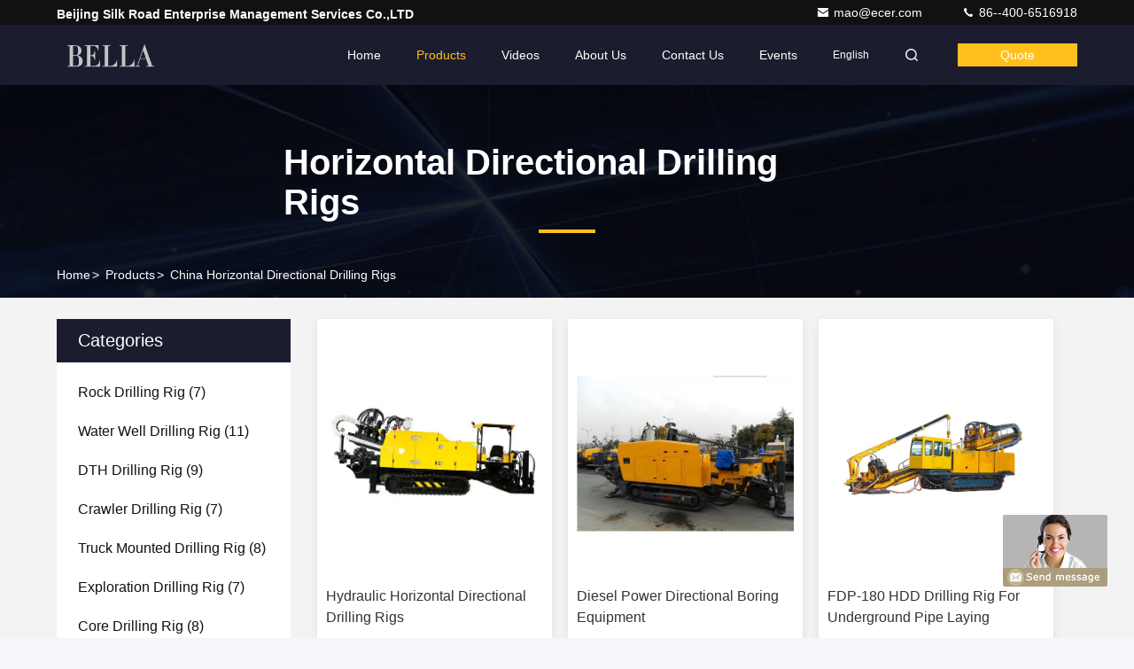

--- FILE ---
content_type: text/html
request_url: https://www.rock-drillingrig.com/supplier-417956-horizontal-directional-drilling-rigs
body_size: 22266
content:

<!DOCTYPE html>
<html lang="en">
<head>
	<meta charset="utf-8">
	<meta http-equiv="X-UA-Compatible" content="IE=edge">
	<meta name="viewport" content="width=device-width, initial-scale=1.0">
    <title>Horizontal Directional Drilling Rigs manufacturer from China</title>
        <meta name="keywords" content="Hydraulic HDD Drilling Equipment,Hydraulic Horizontal Drilling Equipment,180m Horizontal Directional Drilling Rigs" />
            <meta name="description" content="Buy factory price Horizontal Directional Drilling Rigs, Hydraulic Horizontal Directional Drilling Rigs manufacturer from China." />
    				<link rel='preload'
					  href=/photo/rock-drillingrig/sitetpl/style/commonV2.css?ver=1758263230 as='style'><link type='text/css' rel='stylesheet'
					  href=/photo/rock-drillingrig/sitetpl/style/commonV2.css?ver=1758263230 media='all'><meta property="og:title" content="Horizontal Directional Drilling Rigs manufacturer from China" />
<meta property="og:description" content="Buy factory price Horizontal Directional Drilling Rigs, Hydraulic Horizontal Directional Drilling Rigs manufacturer from China." />
<meta property="og:type" content="product" />
<meta property="og:availability" content="instock" />
<meta property="og:site_name" content="Beijing Silk Road Enterprise Management Services Co.,LTD" />
<meta property="og:url" content="https://www.rock-drillingrig.com/supplier-417956-horizontal-directional-drilling-rigs" />
<meta property="og:image" content="https://www.rock-drillingrig.com/photo/pt30901593-hydraulic_horizontal_directional_drilling_rigs.jpg" />
<link rel="canonical" href="https://www.rock-drillingrig.com/supplier-417956-horizontal-directional-drilling-rigs" />
<style type="text/css">
/*<![CDATA[*/
.consent__cookie {position: fixed;top: 0;left: 0;width: 100%;height: 0%;z-index: 100000;}.consent__cookie_bg {position: fixed;top: 0;left: 0;width: 100%;height: 100%;background: #000;opacity: .6;display: none }.consent__cookie_rel {position: fixed;bottom:0;left: 0;width: 100%;background: #fff;display: -webkit-box;display: -ms-flexbox;display: flex;flex-wrap: wrap;padding: 24px 80px;-webkit-box-sizing: border-box;box-sizing: border-box;-webkit-box-pack: justify;-ms-flex-pack: justify;justify-content: space-between;-webkit-transition: all ease-in-out .3s;transition: all ease-in-out .3s }.consent__close {position: absolute;top: 20px;right: 20px;cursor: pointer }.consent__close svg {fill: #777 }.consent__close:hover svg {fill: #000 }.consent__cookie_box {flex: 1;word-break: break-word;}.consent__warm {color: #777;font-size: 16px;margin-bottom: 12px;line-height: 19px }.consent__title {color: #333;font-size: 20px;font-weight: 600;margin-bottom: 12px;line-height: 23px }.consent__itxt {color: #333;font-size: 14px;margin-bottom: 12px;display: -webkit-box;display: -ms-flexbox;display: flex;-webkit-box-align: center;-ms-flex-align: center;align-items: center }.consent__itxt i {display: -webkit-inline-box;display: -ms-inline-flexbox;display: inline-flex;width: 28px;height: 28px;border-radius: 50%;background: #e0f9e9;margin-right: 8px;-webkit-box-align: center;-ms-flex-align: center;align-items: center;-webkit-box-pack: center;-ms-flex-pack: center;justify-content: center }.consent__itxt svg {fill: #3ca860 }.consent__txt {color: #a6a6a6;font-size: 14px;margin-bottom: 8px;line-height: 17px }.consent__btns {display: -webkit-box;display: -ms-flexbox;display: flex;-webkit-box-orient: vertical;-webkit-box-direction: normal;-ms-flex-direction: column;flex-direction: column;-webkit-box-pack: center;-ms-flex-pack: center;justify-content: center;flex-shrink: 0;}.consent__btn {width: 280px;height: 40px;line-height: 40px;text-align: center;background: #3ca860;color: #fff;border-radius: 4px;margin: 8px 0;-webkit-box-sizing: border-box;box-sizing: border-box;cursor: pointer;font-size:14px}.consent__btn:hover {background: #00823b }.consent__btn.empty {color: #3ca860;border: 1px solid #3ca860;background: #fff }.consent__btn.empty:hover {background: #3ca860;color: #fff }.open .consent__cookie_bg {display: block }.open .consent__cookie_rel {bottom: 0 }@media (max-width: 760px) {.consent__btns {width: 100%;align-items: center;}.consent__cookie_rel {padding: 20px 24px }}.consent__cookie.open {display: block;}.consent__cookie {display: none;}
/*]]>*/
</style>
<script type="text/javascript">
/*<![CDATA[*/
window.isvideotpl = 0;window.detailurl = '';
var isShowGuide=0;showGuideColor=0;var company_type = 14;var webim_domain = '';

var colorUrl = '';
var aisearch = 0;
var selfUrl = '';
window.playerReportUrl='/vod/view_count/report';
var query_string = ["Products","Show",417956];
var g_tp = '';
var customtplcolor = 99709;
window.predomainsub = "";
/*]]>*/
</script>
</head>
<body>
<img src="/logo.gif" style="display:none" alt="logo"/>
	<div id="floatAd" style="z-index: 110000;position:absolute;right:30px;bottom:60px;display: block;
	height:79px;		">
		<form method="post"
		      onSubmit="return changeAction(this,'/contactnow.html');">
			<input type="hidden" name="pid" value=""/>
			<input alt='Send Message' onclick="this.blur()" type="image"
			       src="/images/floatimage_8.gif"/>
		</form>

			</div>
<a style="display: none!important;" title="Beijing Silk Road Enterprise Management Services Co.,LTD" class="float-inquiry" href="/contactnow.html" onclick='setinquiryCookie("{\"showproduct\":0,\"pid\":0,\"name\":\"\",\"source_url\":\"\",\"picurl\":\"\",\"propertyDetail\":[],\"username\":\"Mr. mao\",\"viewTime\":\"Last Login : 0 hours 53 minutes ago\",\"subject\":\"Please send me the good price\",\"countrycode\":\"\"}");'></a>
<script>
var originProductInfo = '';
var originProductInfo = {"showproduct":1,"pid":"13172601","name":"Hydraulic Horizontal Directional Drilling Rigs","source_url":"\/quality-13172601-hydraulic-horizontal-directional-drilling-rigs","picurl":"\/photo\/pd30901593-hydraulic_horizontal_directional_drilling_rigs.jpg","propertyDetail":[["Name","Horizontal Directional Drilling Equipment"],["Engine power","153 KW"],["Pullback force","350\/700KN"],["Rotation","13000\/15000N.M"]],"company_name":null,"picurl_c":"\/photo\/pc30901593-hydraulic_horizontal_directional_drilling_rigs.jpg","price":"Negotiation","username":"Mr. mao","viewTime":"Last Login : 5 hours 53 minutes ago","subject":"Please send me FOB price on Hydraulic Horizontal Directional Drilling Rigs","countrycode":""};
var save_url = "/contactsave.html";
var update_url = "/updateinquiry.html";
var productInfo = {};
var defaulProductInfo = {};
var myDate = new Date();
var curDate = myDate.getFullYear()+'-'+(parseInt(myDate.getMonth())+1)+'-'+myDate.getDate();
var message = '';
var default_pop = 1;
var leaveMessageDialog = document.getElementsByClassName('leave-message-dialog')[0]; // 获取弹层
var _$$ = function (dom) {
    return document.querySelectorAll(dom);
};
resInfo = originProductInfo;
resInfo['name'] = resInfo['name'] || '';
defaulProductInfo.pid = resInfo['pid'];
defaulProductInfo.productName = resInfo['name'] ?? '';
defaulProductInfo.productInfo = resInfo['propertyDetail'];
defaulProductInfo.productImg = resInfo['picurl_c'];
defaulProductInfo.subject = resInfo['subject'] ?? '';
defaulProductInfo.productImgAlt = resInfo['name'] ?? '';
var inquirypopup_tmp = 1;
var message = 'Dear,'+'\r\n'+"I am interested in"+' '+trim(resInfo['name'])+", could you send me more details such as type, size, MOQ, material, etc."+'\r\n'+"Thanks!"+'\r\n'+"Waiting for your reply.";
var message_1 = 'Dear,'+'\r\n'+"I am interested in"+' '+trim(resInfo['name'])+", could you send me more details such as type, size, MOQ, material, etc."+'\r\n'+"Thanks!"+'\r\n'+"Waiting for your reply.";
var message_2 = 'Hello,'+'\r\n'+"I am looking for"+' '+trim(resInfo['name'])+", please send me the price, specification and picture."+'\r\n'+"Your swift response will be highly appreciated."+'\r\n'+"Feel free to contact me for more information."+'\r\n'+"Thanks a lot.";
var message_3 = 'Hello,'+'\r\n'+trim(resInfo['name'])+' '+"meets my expectations."+'\r\n'+"Please give me the best price and some other product information."+'\r\n'+"Feel free to contact me via my mail."+'\r\n'+"Thanks a lot.";

var message_4 = 'Dear,'+'\r\n'+"What is the FOB price on your"+' '+trim(resInfo['name'])+'?'+'\r\n'+"Which is the nearest port name?"+'\r\n'+"Please reply me as soon as possible, it would be better to share further information."+'\r\n'+"Regards!";
var message_5 = 'Hi there,'+'\r\n'+"I am very interested in your"+' '+trim(resInfo['name'])+'.'+'\r\n'+"Please send me your product details."+'\r\n'+"Looking forward to your quick reply."+'\r\n'+"Feel free to contact me by mail."+'\r\n'+"Regards!";

var message_6 = 'Dear,'+'\r\n'+"Please provide us with information about your"+' '+trim(resInfo['name'])+", such as type, size, material, and of course the best price."+'\r\n'+"Looking forward to your quick reply."+'\r\n'+"Thank you!";
var message_7 = 'Dear,'+'\r\n'+"Can you supply"+' '+trim(resInfo['name'])+" for us?"+'\r\n'+"First we want a price list and some product details."+'\r\n'+"I hope to get reply asap and look forward to cooperation."+'\r\n'+"Thank you very much.";
var message_8 = 'hi,'+'\r\n'+"I am looking for"+' '+trim(resInfo['name'])+", please give me some more detailed product information."+'\r\n'+"I look forward to your reply."+'\r\n'+"Thank you!";
var message_9 = 'Hello,'+'\r\n'+"Your"+' '+trim(resInfo['name'])+" meets my requirements very well."+'\r\n'+"Please send me the price, specification, and similar model will be OK."+'\r\n'+"Feel free to chat with me."+'\r\n'+"Thanks!";
var message_10 = 'Dear,'+'\r\n'+"I want to know more about the details and quotation of"+' '+trim(resInfo['name'])+'.'+'\r\n'+"Feel free to contact me."+'\r\n'+"Regards!";

var r = getRandom(1,10);

defaulProductInfo.message = eval("message_"+r);
    defaulProductInfo.message = eval("message_"+r);
        var mytAjax = {

    post: function(url, data, fn) {
        var xhr = new XMLHttpRequest();
        xhr.open("POST", url, true);
        xhr.setRequestHeader("Content-Type", "application/x-www-form-urlencoded;charset=UTF-8");
        xhr.setRequestHeader("X-Requested-With", "XMLHttpRequest");
        xhr.setRequestHeader('Content-Type','text/plain;charset=UTF-8');
        xhr.onreadystatechange = function() {
            if(xhr.readyState == 4 && (xhr.status == 200 || xhr.status == 304)) {
                fn.call(this, xhr.responseText);
            }
        };
        xhr.send(data);
    },

    postform: function(url, data, fn) {
        var xhr = new XMLHttpRequest();
        xhr.open("POST", url, true);
        xhr.setRequestHeader("X-Requested-With", "XMLHttpRequest");
        xhr.onreadystatechange = function() {
            if(xhr.readyState == 4 && (xhr.status == 200 || xhr.status == 304)) {
                fn.call(this, xhr.responseText);
            }
        };
        xhr.send(data);
    }
};
/*window.onload = function(){
    leaveMessageDialog = document.getElementsByClassName('leave-message-dialog')[0];
    if (window.localStorage.recordDialogStatus=='undefined' || (window.localStorage.recordDialogStatus!='undefined' && window.localStorage.recordDialogStatus != curDate)) {
        setTimeout(function(){
            if(parseInt(inquirypopup_tmp%10) == 1){
                creatDialog(defaulProductInfo, 1);
            }
        }, 6000);
    }
};*/
function trim(str)
{
    str = str.replace(/(^\s*)/g,"");
    return str.replace(/(\s*$)/g,"");
};
function getRandom(m,n){
    var num = Math.floor(Math.random()*(m - n) + n);
    return num;
};
function strBtn(param) {

    var starattextarea = document.getElementById("textareamessage").value.length;
    var email = document.getElementById("startEmail").value;

    var default_tip = document.querySelectorAll(".watermark_container").length;
    if (20 < starattextarea && starattextarea < 3000) {
        if(default_tip>0){
            document.getElementById("textareamessage1").parentNode.parentNode.nextElementSibling.style.display = "none";
        }else{
            document.getElementById("textareamessage1").parentNode.nextElementSibling.style.display = "none";
        }

    } else {
        if(default_tip>0){
            document.getElementById("textareamessage1").parentNode.parentNode.nextElementSibling.style.display = "block";
        }else{
            document.getElementById("textareamessage1").parentNode.nextElementSibling.style.display = "block";
        }

        return;
    }

    // var re = /^([a-zA-Z0-9_-])+@([a-zA-Z0-9_-])+\.([a-zA-Z0-9_-])+/i;/*邮箱不区分大小写*/
    var re = /^[a-zA-Z0-9][\w-]*(\.?[\w-]+)*@[a-zA-Z0-9-]+(\.[a-zA-Z0-9]+)+$/i;
    if (!re.test(email)) {
        document.getElementById("startEmail").nextElementSibling.style.display = "block";
        return;
    } else {
        document.getElementById("startEmail").nextElementSibling.style.display = "none";
    }

    var subject = document.getElementById("pop_subject").value;
    var pid = document.getElementById("pop_pid").value;
    var message = document.getElementById("textareamessage").value;
    var sender_email = document.getElementById("startEmail").value;
    var tel = '';
    if (document.getElementById("tel0") != undefined && document.getElementById("tel0") != '')
        tel = document.getElementById("tel0").value;
    var form_serialize = '&tel='+tel;

    form_serialize = form_serialize.replace(/\+/g, "%2B");
    mytAjax.post(save_url,"pid="+pid+"&subject="+subject+"&email="+sender_email+"&message="+(message)+form_serialize,function(res){
        var mes = JSON.parse(res);
        if(mes.status == 200){
            var iid = mes.iid;
            document.getElementById("pop_iid").value = iid;
            document.getElementById("pop_uuid").value = mes.uuid;

            if(typeof gtag_report_conversion === "function"){
                gtag_report_conversion();//执行统计js代码
            }
            if(typeof fbq === "function"){
                fbq('track','Purchase');//执行统计js代码
            }
        }
    });
    for (var index = 0; index < document.querySelectorAll(".dialog-content-pql").length; index++) {
        document.querySelectorAll(".dialog-content-pql")[index].style.display = "none";
    };
    $('#idphonepql').val(tel);
    document.getElementById("dialog-content-pql-id").style.display = "block";
    ;
};
function twoBtnOk(param) {

    var selectgender = document.getElementById("Mr").innerHTML;
    var iid = document.getElementById("pop_iid").value;
    var sendername = document.getElementById("idnamepql").value;
    var senderphone = document.getElementById("idphonepql").value;
    var sendercname = document.getElementById("idcompanypql").value;
    var uuid = document.getElementById("pop_uuid").value;
    var gender = 2;
    if(selectgender == 'Mr.') gender = 0;
    if(selectgender == 'Mrs.') gender = 1;
    var pid = document.getElementById("pop_pid").value;
    var form_serialize = '';

        form_serialize = form_serialize.replace(/\+/g, "%2B");

    mytAjax.post(update_url,"iid="+iid+"&gender="+gender+"&uuid="+uuid+"&name="+(sendername)+"&tel="+(senderphone)+"&company="+(sendercname)+form_serialize,function(res){});

    for (var index = 0; index < document.querySelectorAll(".dialog-content-pql").length; index++) {
        document.querySelectorAll(".dialog-content-pql")[index].style.display = "none";
    };
    document.getElementById("dialog-content-pql-ok").style.display = "block";

};
function toCheckMust(name) {
    $('#'+name+'error').hide();
}
function handClidk(param) {
    var starattextarea = document.getElementById("textareamessage1").value.length;
    var email = document.getElementById("startEmail1").value;
    var default_tip = document.querySelectorAll(".watermark_container").length;
    if (20 < starattextarea && starattextarea < 3000) {
        if(default_tip>0){
            document.getElementById("textareamessage1").parentNode.parentNode.nextElementSibling.style.display = "none";
        }else{
            document.getElementById("textareamessage1").parentNode.nextElementSibling.style.display = "none";
        }

    } else {
        if(default_tip>0){
            document.getElementById("textareamessage1").parentNode.parentNode.nextElementSibling.style.display = "block";
        }else{
            document.getElementById("textareamessage1").parentNode.nextElementSibling.style.display = "block";
        }

        return;
    }

    // var re = /^([a-zA-Z0-9_-])+@([a-zA-Z0-9_-])+\.([a-zA-Z0-9_-])+/i;
    var re = /^[a-zA-Z0-9][\w-]*(\.?[\w-]+)*@[a-zA-Z0-9-]+(\.[a-zA-Z0-9]+)+$/i;
    if (!re.test(email)) {
        document.getElementById("startEmail1").nextElementSibling.style.display = "block";
        return;
    } else {
        document.getElementById("startEmail1").nextElementSibling.style.display = "none";
    }

    var subject = document.getElementById("pop_subject").value;
    var pid = document.getElementById("pop_pid").value;
    var message = document.getElementById("textareamessage1").value;
    var sender_email = document.getElementById("startEmail1").value;
    var form_serialize = tel = '';
    if (document.getElementById("tel1") != undefined && document.getElementById("tel1") != '')
        tel = document.getElementById("tel1").value;
        mytAjax.post(save_url,"email="+sender_email+"&tel="+tel+"&pid="+pid+"&message="+message+"&subject="+subject+form_serialize,function(res){

        var mes = JSON.parse(res);
        if(mes.status == 200){
            var iid = mes.iid;
            document.getElementById("pop_iid").value = iid;
            document.getElementById("pop_uuid").value = mes.uuid;
            if(typeof gtag_report_conversion === "function"){
                gtag_report_conversion();//执行统计js代码
            }
        }

    });
    for (var index = 0; index < document.querySelectorAll(".dialog-content-pql").length; index++) {
        document.querySelectorAll(".dialog-content-pql")[index].style.display = "none";
    };
    $('#idphonepql').val(tel);
    document.getElementById("dialog-content-pql-id").style.display = "block";

};
window.addEventListener('load', function () {
    $('.checkbox-wrap label').each(function(){
        if($(this).find('input').prop('checked')){
            $(this).addClass('on')
        }else {
            $(this).removeClass('on')
        }
    })
    $(document).on('click', '.checkbox-wrap label' , function(ev){
        if (ev.target.tagName.toUpperCase() != 'INPUT') {
            $(this).toggleClass('on')
        }
    })
})

function hand_video(pdata) {
    data = JSON.parse(pdata);
    productInfo.productName = data.productName;
    productInfo.productInfo = data.productInfo;
    productInfo.productImg = data.productImg;
    productInfo.subject = data.subject;

    var message = 'Dear,'+'\r\n'+"I am interested in"+' '+trim(data.productName)+", could you send me more details such as type, size, quantity, material, etc."+'\r\n'+"Thanks!"+'\r\n'+"Waiting for your reply.";

    var message = 'Dear,'+'\r\n'+"I am interested in"+' '+trim(data.productName)+", could you send me more details such as type, size, MOQ, material, etc."+'\r\n'+"Thanks!"+'\r\n'+"Waiting for your reply.";
    var message_1 = 'Dear,'+'\r\n'+"I am interested in"+' '+trim(data.productName)+", could you send me more details such as type, size, MOQ, material, etc."+'\r\n'+"Thanks!"+'\r\n'+"Waiting for your reply.";
    var message_2 = 'Hello,'+'\r\n'+"I am looking for"+' '+trim(data.productName)+", please send me the price, specification and picture."+'\r\n'+"Your swift response will be highly appreciated."+'\r\n'+"Feel free to contact me for more information."+'\r\n'+"Thanks a lot.";
    var message_3 = 'Hello,'+'\r\n'+trim(data.productName)+' '+"meets my expectations."+'\r\n'+"Please give me the best price and some other product information."+'\r\n'+"Feel free to contact me via my mail."+'\r\n'+"Thanks a lot.";

    var message_4 = 'Dear,'+'\r\n'+"What is the FOB price on your"+' '+trim(data.productName)+'?'+'\r\n'+"Which is the nearest port name?"+'\r\n'+"Please reply me as soon as possible, it would be better to share further information."+'\r\n'+"Regards!";
    var message_5 = 'Hi there,'+'\r\n'+"I am very interested in your"+' '+trim(data.productName)+'.'+'\r\n'+"Please send me your product details."+'\r\n'+"Looking forward to your quick reply."+'\r\n'+"Feel free to contact me by mail."+'\r\n'+"Regards!";

    var message_6 = 'Dear,'+'\r\n'+"Please provide us with information about your"+' '+trim(data.productName)+", such as type, size, material, and of course the best price."+'\r\n'+"Looking forward to your quick reply."+'\r\n'+"Thank you!";
    var message_7 = 'Dear,'+'\r\n'+"Can you supply"+' '+trim(data.productName)+" for us?"+'\r\n'+"First we want a price list and some product details."+'\r\n'+"I hope to get reply asap and look forward to cooperation."+'\r\n'+"Thank you very much.";
    var message_8 = 'hi,'+'\r\n'+"I am looking for"+' '+trim(data.productName)+", please give me some more detailed product information."+'\r\n'+"I look forward to your reply."+'\r\n'+"Thank you!";
    var message_9 = 'Hello,'+'\r\n'+"Your"+' '+trim(data.productName)+" meets my requirements very well."+'\r\n'+"Please send me the price, specification, and similar model will be OK."+'\r\n'+"Feel free to chat with me."+'\r\n'+"Thanks!";
    var message_10 = 'Dear,'+'\r\n'+"I want to know more about the details and quotation of"+' '+trim(data.productName)+'.'+'\r\n'+"Feel free to contact me."+'\r\n'+"Regards!";

    var r = getRandom(1,10);

    productInfo.message = eval("message_"+r);
            if(parseInt(inquirypopup_tmp/10) == 1){
        productInfo.message = "";
    }
    productInfo.pid = data.pid;
    creatDialog(productInfo, 2);
};

function handDialog(pdata) {
    data = JSON.parse(pdata);
    productInfo.productName = data.productName;
    productInfo.productInfo = data.productInfo;
    productInfo.productImg = data.productImg;
    productInfo.subject = data.subject;

    var message = 'Dear,'+'\r\n'+"I am interested in"+' '+trim(data.productName)+", could you send me more details such as type, size, quantity, material, etc."+'\r\n'+"Thanks!"+'\r\n'+"Waiting for your reply.";

    var message = 'Dear,'+'\r\n'+"I am interested in"+' '+trim(data.productName)+", could you send me more details such as type, size, MOQ, material, etc."+'\r\n'+"Thanks!"+'\r\n'+"Waiting for your reply.";
    var message_1 = 'Dear,'+'\r\n'+"I am interested in"+' '+trim(data.productName)+", could you send me more details such as type, size, MOQ, material, etc."+'\r\n'+"Thanks!"+'\r\n'+"Waiting for your reply.";
    var message_2 = 'Hello,'+'\r\n'+"I am looking for"+' '+trim(data.productName)+", please send me the price, specification and picture."+'\r\n'+"Your swift response will be highly appreciated."+'\r\n'+"Feel free to contact me for more information."+'\r\n'+"Thanks a lot.";
    var message_3 = 'Hello,'+'\r\n'+trim(data.productName)+' '+"meets my expectations."+'\r\n'+"Please give me the best price and some other product information."+'\r\n'+"Feel free to contact me via my mail."+'\r\n'+"Thanks a lot.";

    var message_4 = 'Dear,'+'\r\n'+"What is the FOB price on your"+' '+trim(data.productName)+'?'+'\r\n'+"Which is the nearest port name?"+'\r\n'+"Please reply me as soon as possible, it would be better to share further information."+'\r\n'+"Regards!";
    var message_5 = 'Hi there,'+'\r\n'+"I am very interested in your"+' '+trim(data.productName)+'.'+'\r\n'+"Please send me your product details."+'\r\n'+"Looking forward to your quick reply."+'\r\n'+"Feel free to contact me by mail."+'\r\n'+"Regards!";

    var message_6 = 'Dear,'+'\r\n'+"Please provide us with information about your"+' '+trim(data.productName)+", such as type, size, material, and of course the best price."+'\r\n'+"Looking forward to your quick reply."+'\r\n'+"Thank you!";
    var message_7 = 'Dear,'+'\r\n'+"Can you supply"+' '+trim(data.productName)+" for us?"+'\r\n'+"First we want a price list and some product details."+'\r\n'+"I hope to get reply asap and look forward to cooperation."+'\r\n'+"Thank you very much.";
    var message_8 = 'hi,'+'\r\n'+"I am looking for"+' '+trim(data.productName)+", please give me some more detailed product information."+'\r\n'+"I look forward to your reply."+'\r\n'+"Thank you!";
    var message_9 = 'Hello,'+'\r\n'+"Your"+' '+trim(data.productName)+" meets my requirements very well."+'\r\n'+"Please send me the price, specification, and similar model will be OK."+'\r\n'+"Feel free to chat with me."+'\r\n'+"Thanks!";
    var message_10 = 'Dear,'+'\r\n'+"I want to know more about the details and quotation of"+' '+trim(data.productName)+'.'+'\r\n'+"Feel free to contact me."+'\r\n'+"Regards!";

    var r = getRandom(1,10);
    productInfo.message = eval("message_"+r);
            if(parseInt(inquirypopup_tmp/10) == 1){
        productInfo.message = "";
    }
    productInfo.pid = data.pid;
    creatDialog(productInfo, 2);
};

function closepql(param) {

    leaveMessageDialog.style.display = 'none';
};

function closepql2(param) {

    for (var index = 0; index < document.querySelectorAll(".dialog-content-pql").length; index++) {
        document.querySelectorAll(".dialog-content-pql")[index].style.display = "none";
    };
    document.getElementById("dialog-content-pql-ok").style.display = "block";
};

function decodeHtmlEntities(str) {
    var tempElement = document.createElement('div');
    tempElement.innerHTML = str;
    return tempElement.textContent || tempElement.innerText || '';
}

function initProduct(productInfo,type){

    productInfo.productName = decodeHtmlEntities(productInfo.productName);
    productInfo.message = decodeHtmlEntities(productInfo.message);

    leaveMessageDialog = document.getElementsByClassName('leave-message-dialog')[0];
    leaveMessageDialog.style.display = "block";
    if(type == 3){
        var popinquiryemail = document.getElementById("popinquiryemail").value;
        _$$("#startEmail1")[0].value = popinquiryemail;
    }else{
        _$$("#startEmail1")[0].value = "";
    }
    _$$("#startEmail")[0].value = "";
    _$$("#idnamepql")[0].value = "";
    _$$("#idphonepql")[0].value = "";
    _$$("#idcompanypql")[0].value = "";

    _$$("#pop_pid")[0].value = productInfo.pid;
    _$$("#pop_subject")[0].value = productInfo.subject;
    
    if(parseInt(inquirypopup_tmp/10) == 1){
        productInfo.message = "";
    }

    _$$("#textareamessage1")[0].value = productInfo.message;
    _$$("#textareamessage")[0].value = productInfo.message;

    _$$("#dialog-content-pql-id .titlep")[0].innerHTML = productInfo.productName;
    _$$("#dialog-content-pql-id img")[0].setAttribute("src", productInfo.productImg);
    _$$("#dialog-content-pql-id img")[0].setAttribute("alt", productInfo.productImgAlt);

    _$$("#dialog-content-pql-id-hand img")[0].setAttribute("src", productInfo.productImg);
    _$$("#dialog-content-pql-id-hand img")[0].setAttribute("alt", productInfo.productImgAlt);
    _$$("#dialog-content-pql-id-hand .titlep")[0].innerHTML = productInfo.productName;

    if (productInfo.productInfo.length > 0) {
        var ul2, ul;
        ul = document.createElement("ul");
        for (var index = 0; index < productInfo.productInfo.length; index++) {
            var el = productInfo.productInfo[index];
            var li = document.createElement("li");
            var span1 = document.createElement("span");
            span1.innerHTML = el[0] + ":";
            var span2 = document.createElement("span");
            span2.innerHTML = el[1];
            li.appendChild(span1);
            li.appendChild(span2);
            ul.appendChild(li);

        }
        ul2 = ul.cloneNode(true);
        if (type === 1) {
            _$$("#dialog-content-pql-id .left")[0].replaceChild(ul, _$$("#dialog-content-pql-id .left ul")[0]);
        } else {
            _$$("#dialog-content-pql-id-hand .left")[0].replaceChild(ul2, _$$("#dialog-content-pql-id-hand .left ul")[0]);
            _$$("#dialog-content-pql-id .left")[0].replaceChild(ul, _$$("#dialog-content-pql-id .left ul")[0]);
        }
    };
    for (var index = 0; index < _$$("#dialog-content-pql-id .right ul li").length; index++) {
        _$$("#dialog-content-pql-id .right ul li")[index].addEventListener("click", function (params) {
            _$$("#dialog-content-pql-id .right #Mr")[0].innerHTML = this.innerHTML
        }, false)

    };

};
function closeInquiryCreateDialog() {
    document.getElementById("xuanpan_dialog_box_pql").style.display = "none";
};
function showInquiryCreateDialog() {
    document.getElementById("xuanpan_dialog_box_pql").style.display = "block";
};
function submitPopInquiry(){
    var message = document.getElementById("inquiry_message").value;
    var email = document.getElementById("inquiry_email").value;
    var subject = defaulProductInfo.subject;
    var pid = defaulProductInfo.pid;
    if (email === undefined) {
        showInquiryCreateDialog();
        document.getElementById("inquiry_email").style.border = "1px solid red";
        return false;
    };
    if (message === undefined) {
        showInquiryCreateDialog();
        document.getElementById("inquiry_message").style.border = "1px solid red";
        return false;
    };
    if (email.search(/^\w+((-\w+)|(\.\w+))*\@[A-Za-z0-9]+((\.|-)[A-Za-z0-9]+)*\.[A-Za-z0-9]+$/) == -1) {
        document.getElementById("inquiry_email").style.border= "1px solid red";
        showInquiryCreateDialog();
        return false;
    } else {
        document.getElementById("inquiry_email").style.border= "";
    };
    if (message.length < 20 || message.length >3000) {
        showInquiryCreateDialog();
        document.getElementById("inquiry_message").style.border = "1px solid red";
        return false;
    } else {
        document.getElementById("inquiry_message").style.border = "";
    };
    var tel = '';
    if (document.getElementById("tel") != undefined && document.getElementById("tel") != '')
        tel = document.getElementById("tel").value;

    mytAjax.post(save_url,"pid="+pid+"&subject="+subject+"&email="+email+"&message="+(message)+'&tel='+tel,function(res){
        var mes = JSON.parse(res);
        if(mes.status == 200){
            var iid = mes.iid;
            document.getElementById("pop_iid").value = iid;
            document.getElementById("pop_uuid").value = mes.uuid;

        }
    });
    initProduct(defaulProductInfo);
    for (var index = 0; index < document.querySelectorAll(".dialog-content-pql").length; index++) {
        document.querySelectorAll(".dialog-content-pql")[index].style.display = "none";
    };
    $('#idphonepql').val(tel);
    document.getElementById("dialog-content-pql-id").style.display = "block";

};

//带附件上传
function submitPopInquiryfile(email_id,message_id,check_sort,name_id,phone_id,company_id,attachments){

    if(typeof(check_sort) == 'undefined'){
        check_sort = 0;
    }
    var message = document.getElementById(message_id).value;
    var email = document.getElementById(email_id).value;
    var attachments = document.getElementById(attachments).value;
    if(typeof(name_id) !== 'undefined' && name_id != ""){
        var name  = document.getElementById(name_id).value;
    }
    if(typeof(phone_id) !== 'undefined' && phone_id != ""){
        var phone = document.getElementById(phone_id).value;
    }
    if(typeof(company_id) !== 'undefined' && company_id != ""){
        var company = document.getElementById(company_id).value;
    }
    var subject = defaulProductInfo.subject;
    var pid = defaulProductInfo.pid;

    if(check_sort == 0){
        if (email === undefined) {
            showInquiryCreateDialog();
            document.getElementById(email_id).style.border = "1px solid red";
            return false;
        };
        if (message === undefined) {
            showInquiryCreateDialog();
            document.getElementById(message_id).style.border = "1px solid red";
            return false;
        };

        if (email.search(/^\w+((-\w+)|(\.\w+))*\@[A-Za-z0-9]+((\.|-)[A-Za-z0-9]+)*\.[A-Za-z0-9]+$/) == -1) {
            document.getElementById(email_id).style.border= "1px solid red";
            showInquiryCreateDialog();
            return false;
        } else {
            document.getElementById(email_id).style.border= "";
        };
        if (message.length < 20 || message.length >3000) {
            showInquiryCreateDialog();
            document.getElementById(message_id).style.border = "1px solid red";
            return false;
        } else {
            document.getElementById(message_id).style.border = "";
        };
    }else{

        if (message === undefined) {
            showInquiryCreateDialog();
            document.getElementById(message_id).style.border = "1px solid red";
            return false;
        };

        if (email === undefined) {
            showInquiryCreateDialog();
            document.getElementById(email_id).style.border = "1px solid red";
            return false;
        };

        if (message.length < 20 || message.length >3000) {
            showInquiryCreateDialog();
            document.getElementById(message_id).style.border = "1px solid red";
            return false;
        } else {
            document.getElementById(message_id).style.border = "";
        };

        if (email.search(/^\w+((-\w+)|(\.\w+))*\@[A-Za-z0-9]+((\.|-)[A-Za-z0-9]+)*\.[A-Za-z0-9]+$/) == -1) {
            document.getElementById(email_id).style.border= "1px solid red";
            showInquiryCreateDialog();
            return false;
        } else {
            document.getElementById(email_id).style.border= "";
        };

    };

    mytAjax.post(save_url,"pid="+pid+"&subject="+subject+"&email="+email+"&message="+message+"&company="+company+"&attachments="+attachments,function(res){
        var mes = JSON.parse(res);
        if(mes.status == 200){
            var iid = mes.iid;
            document.getElementById("pop_iid").value = iid;
            document.getElementById("pop_uuid").value = mes.uuid;

            if(typeof gtag_report_conversion === "function"){
                gtag_report_conversion();//执行统计js代码
            }
            if(typeof fbq === "function"){
                fbq('track','Purchase');//执行统计js代码
            }
        }
    });
    initProduct(defaulProductInfo);

    if(name !== undefined && name != ""){
        _$$("#idnamepql")[0].value = name;
    }

    if(phone !== undefined && phone != ""){
        _$$("#idphonepql")[0].value = phone;
    }

    if(company !== undefined && company != ""){
        _$$("#idcompanypql")[0].value = company;
    }

    for (var index = 0; index < document.querySelectorAll(".dialog-content-pql").length; index++) {
        document.querySelectorAll(".dialog-content-pql")[index].style.display = "none";
    };
    document.getElementById("dialog-content-pql-id").style.display = "block";

};
function submitPopInquiryByParam(email_id,message_id,check_sort,name_id,phone_id,company_id){

    if(typeof(check_sort) == 'undefined'){
        check_sort = 0;
    }

    var senderphone = '';
    var message = document.getElementById(message_id).value;
    var email = document.getElementById(email_id).value;
    if(typeof(name_id) !== 'undefined' && name_id != ""){
        var name  = document.getElementById(name_id).value;
    }
    if(typeof(phone_id) !== 'undefined' && phone_id != ""){
        var phone = document.getElementById(phone_id).value;
        senderphone = phone;
    }
    if(typeof(company_id) !== 'undefined' && company_id != ""){
        var company = document.getElementById(company_id).value;
    }
    var subject = defaulProductInfo.subject;
    var pid = defaulProductInfo.pid;

    if(check_sort == 0){
        if (email === undefined) {
            showInquiryCreateDialog();
            document.getElementById(email_id).style.border = "1px solid red";
            return false;
        };
        if (message === undefined) {
            showInquiryCreateDialog();
            document.getElementById(message_id).style.border = "1px solid red";
            return false;
        };

        if (email.search(/^\w+((-\w+)|(\.\w+))*\@[A-Za-z0-9]+((\.|-)[A-Za-z0-9]+)*\.[A-Za-z0-9]+$/) == -1) {
            document.getElementById(email_id).style.border= "1px solid red";
            showInquiryCreateDialog();
            return false;
        } else {
            document.getElementById(email_id).style.border= "";
        };
        if (message.length < 20 || message.length >3000) {
            showInquiryCreateDialog();
            document.getElementById(message_id).style.border = "1px solid red";
            return false;
        } else {
            document.getElementById(message_id).style.border = "";
        };
    }else{

        if (message === undefined) {
            showInquiryCreateDialog();
            document.getElementById(message_id).style.border = "1px solid red";
            return false;
        };

        if (email === undefined) {
            showInquiryCreateDialog();
            document.getElementById(email_id).style.border = "1px solid red";
            return false;
        };

        if (message.length < 20 || message.length >3000) {
            showInquiryCreateDialog();
            document.getElementById(message_id).style.border = "1px solid red";
            return false;
        } else {
            document.getElementById(message_id).style.border = "";
        };

        if (email.search(/^\w+((-\w+)|(\.\w+))*\@[A-Za-z0-9]+((\.|-)[A-Za-z0-9]+)*\.[A-Za-z0-9]+$/) == -1) {
            document.getElementById(email_id).style.border= "1px solid red";
            showInquiryCreateDialog();
            return false;
        } else {
            document.getElementById(email_id).style.border= "";
        };

    };

    var productsku = "";
    if($("#product_sku").length > 0){
        productsku = $("#product_sku").html();
    }

    mytAjax.post(save_url,"tel="+senderphone+"&pid="+pid+"&subject="+subject+"&email="+email+"&message="+message+"&messagesku="+encodeURI(productsku),function(res){
        var mes = JSON.parse(res);
        if(mes.status == 200){
            var iid = mes.iid;
            document.getElementById("pop_iid").value = iid;
            document.getElementById("pop_uuid").value = mes.uuid;

            if(typeof gtag_report_conversion === "function"){
                gtag_report_conversion();//执行统计js代码
            }
            if(typeof fbq === "function"){
                fbq('track','Purchase');//执行统计js代码
            }
        }
    });
    initProduct(defaulProductInfo);

    if(name !== undefined && name != ""){
        _$$("#idnamepql")[0].value = name;
    }

    if(phone !== undefined && phone != ""){
        _$$("#idphonepql")[0].value = phone;
    }

    if(company !== undefined && company != ""){
        _$$("#idcompanypql")[0].value = company;
    }

    for (var index = 0; index < document.querySelectorAll(".dialog-content-pql").length; index++) {
        document.querySelectorAll(".dialog-content-pql")[index].style.display = "none";

    };
    document.getElementById("dialog-content-pql-id").style.display = "block";

};

function creat_videoDialog(productInfo, type) {

    if(type == 1){
        if(default_pop != 1){
            return false;
        }
        window.localStorage.recordDialogStatus = curDate;
    }else{
        default_pop = 0;
    }
    initProduct(productInfo, type);
    if (type === 1) {
        // 自动弹出
        for (var index = 0; index < document.querySelectorAll(".dialog-content-pql").length; index++) {

            document.querySelectorAll(".dialog-content-pql")[index].style.display = "none";
        };
        document.getElementById("dialog-content-pql").style.display = "block";
    } else {
        // 手动弹出
        for (var index = 0; index < document.querySelectorAll(".dialog-content-pql").length; index++) {
            document.querySelectorAll(".dialog-content-pql")[index].style.display = "none";
        };
        document.getElementById("dialog-content-pql-id-hand").style.display = "block";
    }
}

function creatDialog(productInfo, type) {

    if(type == 1){
        if(default_pop != 1){
            return false;
        }
        window.localStorage.recordDialogStatus = curDate;
    }else{
        default_pop = 0;
    }
    initProduct(productInfo, type);
    if (type === 1) {
        // 自动弹出
        for (var index = 0; index < document.querySelectorAll(".dialog-content-pql").length; index++) {

            document.querySelectorAll(".dialog-content-pql")[index].style.display = "none";
        };
        document.getElementById("dialog-content-pql").style.display = "block";
    } else {
        // 手动弹出
        for (var index = 0; index < document.querySelectorAll(".dialog-content-pql").length; index++) {
            document.querySelectorAll(".dialog-content-pql")[index].style.display = "none";
        };
        document.getElementById("dialog-content-pql-id-hand").style.display = "block";
    }
}

//带邮箱信息打开询盘框 emailtype=1表示带入邮箱
function openDialog(emailtype){
    var type = 2;//不带入邮箱，手动弹出
    if(emailtype == 1){
        var popinquiryemail = document.getElementById("popinquiryemail").value;
        // var re = /^([a-zA-Z0-9_-])+@([a-zA-Z0-9_-])+\.([a-zA-Z0-9_-])+/i;
        var re = /^[a-zA-Z0-9][\w-]*(\.?[\w-]+)*@[a-zA-Z0-9-]+(\.[a-zA-Z0-9]+)+$/i;
        if (!re.test(popinquiryemail)) {
            //前端提示样式;
            showInquiryCreateDialog();
            document.getElementById("popinquiryemail").style.border = "1px solid red";
            return false;
        } else {
            //前端提示样式;
        }
        var type = 3;
    }
    creatDialog(defaulProductInfo,type);
}

//上传附件
function inquiryUploadFile(){
    var fileObj = document.querySelector("#fileId").files[0];
    //构建表单数据
    var formData = new FormData();
    var filesize = fileObj.size;
    if(filesize > 10485760 || filesize == 0) {
        document.getElementById("filetips").style.display = "block";
        return false;
    }else {
        document.getElementById("filetips").style.display = "none";
    }
    formData.append('popinquiryfile', fileObj);
    document.getElementById("quotefileform").reset();
    var save_url = "/inquiryuploadfile.html";
    mytAjax.postform(save_url,formData,function(res){
        var mes = JSON.parse(res);
        if(mes.status == 200){
            document.getElementById("uploader-file-info").innerHTML = document.getElementById("uploader-file-info").innerHTML + "<span class=op>"+mes.attfile.name+"<a class=delatt id=att"+mes.attfile.id+" onclick=delatt("+mes.attfile.id+");>Delete</a></span>";
            var nowattachs = document.getElementById("attachments").value;
            if( nowattachs !== ""){
                var attachs = JSON.parse(nowattachs);
                attachs[mes.attfile.id] = mes.attfile;
            }else{
                var attachs = {};
                attachs[mes.attfile.id] = mes.attfile;
            }
            document.getElementById("attachments").value = JSON.stringify(attachs);
        }
    });
}
//附件删除
function delatt(attid)
{
    var nowattachs = document.getElementById("attachments").value;
    if( nowattachs !== ""){
        var attachs = JSON.parse(nowattachs);
        if(attachs[attid] == ""){
            return false;
        }
        var formData = new FormData();
        var delfile = attachs[attid]['filename'];
        var save_url = "/inquirydelfile.html";
        if(delfile != "") {
            formData.append('delfile', delfile);
            mytAjax.postform(save_url, formData, function (res) {
                if(res !== "") {
                    var mes = JSON.parse(res);
                    if (mes.status == 200) {
                        delete attachs[attid];
                        document.getElementById("attachments").value = JSON.stringify(attachs);
                        var s = document.getElementById("att"+attid);
                        s.parentNode.remove();
                    }
                }
            });
        }
    }else{
        return false;
    }
}

</script>
<div class="leave-message-dialog" style="display: none">
<style>
    .leave-message-dialog .close:before, .leave-message-dialog .close:after{
        content:initial;
    }
</style>
<div class="dialog-content-pql" id="dialog-content-pql" style="display: none">
    <span class="close" onclick="closepql()"><img src="/images/close.png" alt="close"></span>
    <div class="title">
        <p class="firstp-pql">Leave a Message</p>
        <p class="lastp-pql">We will call you back soon!</p>
    </div>
    <div class="form">
        <div class="textarea">
            <textarea style='font-family: robot;'  name="" id="textareamessage" cols="30" rows="10" style="margin-bottom:14px;width:100%"
                placeholder="Please enter your inquiry details."></textarea>
        </div>
        <p class="error-pql"> <span class="icon-pql"><img src="/images/error.png" alt="Beijing Silk Road Enterprise Management Services Co.,LTD"></span> Your message must be between 20-3,000 characters!</p>
        <input id="startEmail" type="text" placeholder="Enter your E-mail" onkeydown="if(event.keyCode === 13){ strBtn();}">
        <p class="error-pql"><span class="icon-pql"><img src="/images/error.png" alt="Beijing Silk Road Enterprise Management Services Co.,LTD"></span> Please check your E-mail! </p>
                <div class="operations">
            <div class='btn' id="submitStart" type="submit" onclick="strBtn()">SUBMIT</div>
        </div>
            </div>
</div>
<div class="dialog-content-pql dialog-content-pql-id" id="dialog-content-pql-id" style="display:none">
        <span class="close" onclick="closepql2()"><svg t="1648434466530" class="icon" viewBox="0 0 1024 1024" version="1.1" xmlns="http://www.w3.org/2000/svg" p-id="2198" width="16" height="16"><path d="M576 512l277.333333 277.333333-64 64-277.333333-277.333333L234.666667 853.333333 170.666667 789.333333l277.333333-277.333333L170.666667 234.666667 234.666667 170.666667l277.333333 277.333333L789.333333 170.666667 853.333333 234.666667 576 512z" fill="#444444" p-id="2199"></path></svg></span>
    <div class="left">
        <div class="img"><img></div>
        <p class="titlep"></p>
        <ul> </ul>
    </div>
    <div class="right">
                <p class="title">More information facilitates better communication.</p>
                <div style="position: relative;">
            <div class="mr"> <span id="Mr">Mr.</span>
                <ul>
                    <li>Mr.</li>
                    <li>Mrs.</li>
                </ul>
            </div>
            <input style="text-indent: 80px;" type="text" id="idnamepql" placeholder="Input your name">
        </div>
        <input type="text"  id="idphonepql"  placeholder="Phone Number">
        <input type="text" id="idcompanypql"  placeholder="Company" onkeydown="if(event.keyCode === 13){ twoBtnOk();}">
                <div class="btn form_new" id="twoBtnOk" onclick="twoBtnOk()">OK</div>
    </div>
</div>

<div class="dialog-content-pql dialog-content-pql-ok" id="dialog-content-pql-ok" style="display:none">
        <span class="close" onclick="closepql()"><svg t="1648434466530" class="icon" viewBox="0 0 1024 1024" version="1.1" xmlns="http://www.w3.org/2000/svg" p-id="2198" width="16" height="16"><path d="M576 512l277.333333 277.333333-64 64-277.333333-277.333333L234.666667 853.333333 170.666667 789.333333l277.333333-277.333333L170.666667 234.666667 234.666667 170.666667l277.333333 277.333333L789.333333 170.666667 853.333333 234.666667 576 512z" fill="#444444" p-id="2199"></path></svg></span>
    <div class="duihaook"></div>
        <p class="title">Submitted successfully!</p>
        <p class="p1" style="text-align: center; font-size: 18px; margin-top: 14px;">We will call you back soon!</p>
    <div class="btn" onclick="closepql()" id="endOk" style="margin: 0 auto;margin-top: 50px;">OK</div>
</div>
<div class="dialog-content-pql dialog-content-pql-id dialog-content-pql-id-hand" id="dialog-content-pql-id-hand"
    style="display:none">
     <input type="hidden" name="pop_pid" id="pop_pid" value="0">
     <input type="hidden" name="pop_subject" id="pop_subject" value="">
     <input type="hidden" name="pop_iid" id="pop_iid" value="0">
     <input type="hidden" name="pop_uuid" id="pop_uuid" value="0">
        <span class="close" onclick="closepql()"><svg t="1648434466530" class="icon" viewBox="0 0 1024 1024" version="1.1" xmlns="http://www.w3.org/2000/svg" p-id="2198" width="16" height="16"><path d="M576 512l277.333333 277.333333-64 64-277.333333-277.333333L234.666667 853.333333 170.666667 789.333333l277.333333-277.333333L170.666667 234.666667 234.666667 170.666667l277.333333 277.333333L789.333333 170.666667 853.333333 234.666667 576 512z" fill="#444444" p-id="2199"></path></svg></span>
    <div class="left">
        <div class="img"><img></div>
        <p class="titlep"></p>
        <ul> </ul>
    </div>
    <div class="right" style="float:right">
                <div class="title">
            <p class="firstp-pql">Leave a Message</p>
            <p class="lastp-pql">We will call you back soon!</p>
        </div>
                <div class="form">
            <div class="textarea">
                <textarea style='font-family: robot;' name="message" id="textareamessage1" cols="30" rows="10"
                    placeholder="Please enter your inquiry details."></textarea>
            </div>
            <p class="error-pql"> <span class="icon-pql"><img src="/images/error.png" alt="Beijing Silk Road Enterprise Management Services Co.,LTD"></span> Your message must be between 20-3,000 characters!</p>

                            <input style="display:none" id="tel1" name="tel" type="text" oninput="value=value.replace(/[^0-9_+-]/g,'');" placeholder="Phone Number">
                        <input id='startEmail1' name='email' data-type='1' type='text'
                   placeholder="Enter your E-mail"
                   onkeydown='if(event.keyCode === 13){ handClidk();}'>
            
            <p class='error-pql'><span class='icon-pql'>
                    <img src="/images/error.png" alt="Beijing Silk Road Enterprise Management Services Co.,LTD"></span> Please check your E-mail!            </p>

            <div class="operations">
                <div class='btn' id="submitStart1" type="submit" onclick="handClidk()">SUBMIT</div>
            </div>
        </div>
    </div>
</div>
</div>
<div id="xuanpan_dialog_box_pql" class="xuanpan_dialog_box_pql"
    style="display:none;background:rgba(0,0,0,.6);width:100%;height:100%;position: fixed;top:0;left:0;z-index: 999999;">
    <div class="box_pql"
      style="width:526px;height:206px;background:rgba(255,255,255,1);opacity:1;border-radius:4px;position: absolute;left: 50%;top: 50%;transform: translate(-50%,-50%);">
      <div onclick="closeInquiryCreateDialog()" class="close close_create_dialog"
        style="cursor: pointer;height:42px;width:40px;float:right;padding-top: 16px;"><span
          style="display: inline-block;width: 25px;height: 2px;background: rgb(114, 114, 114);transform: rotate(45deg); "><span
            style="display: block;width: 25px;height: 2px;background: rgb(114, 114, 114);transform: rotate(-90deg); "></span></span>
      </div>
      <div
        style="height: 72px; overflow: hidden; text-overflow: ellipsis; display:-webkit-box;-ebkit-line-clamp: 3;-ebkit-box-orient: vertical; margin-top: 58px; padding: 0 84px; font-size: 18px; color: rgba(51, 51, 51, 1); text-align: center; ">
        Please leave your correct email and detailed requirements (20-3,000 characters).</div>
      <div onclick="closeInquiryCreateDialog()" class="close_create_dialog"
        style="width: 139px; height: 36px; background: rgba(253, 119, 34, 1); border-radius: 4px; margin: 16px auto; color: rgba(255, 255, 255, 1); font-size: 18px; line-height: 36px; text-align: center;">
        OK</div>
    </div>
</div>
<style type="text/css">.vr-asidebox {position: fixed; bottom: 290px; left: 16px; width: 160px; height: 90px; background: #eee; overflow: hidden; border: 4px solid rgba(4, 120, 237, 0.24); box-shadow: 0px 8px 16px rgba(0, 0, 0, 0.08); border-radius: 8px; display: none; z-index: 1000; } .vr-small {position: fixed; bottom: 290px; left: 16px; width: 72px; height: 90px; background: url(/images/ctm_icon_vr.png) no-repeat center; background-size: 69.5px; overflow: hidden; display: none; cursor: pointer; z-index: 1000; display: block; text-decoration: none; } .vr-group {position: relative; } .vr-animate {width: 160px; height: 90px; background: #eee; position: relative; } .js-marquee {/*margin-right: 0!important;*/ } .vr-link {position: absolute; top: 0; left: 0; width: 100%; height: 100%; display: none; } .vr-mask {position: absolute; top: 0px; left: 0px; width: 100%; height: 100%; display: block; background: #000; opacity: 0.4; } .vr-jump {position: absolute; top: 0px; left: 0px; width: 100%; height: 100%; display: block; background: url(/images/ctm_icon_see.png) no-repeat center center; background-size: 34px; font-size: 0; } .vr-close {position: absolute; top: 50%; right: 0px; width: 16px; height: 20px; display: block; transform: translate(0, -50%); background: rgba(255, 255, 255, 0.6); border-radius: 4px 0px 0px 4px; cursor: pointer; } .vr-close i {position: absolute; top: 0px; left: 0px; width: 100%; height: 100%; display: block; background: url(/images/ctm_icon_left.png) no-repeat center center; background-size: 16px; } .vr-group:hover .vr-link {display: block; } .vr-logo {position: absolute; top: 4px; left: 4px; width: 50px; height: 14px; background: url(/images/ctm_icon_vrshow.png) no-repeat; background-size: 48px; }
</style>

<div data-head='head'>
<div class="header_p_99709">
  <div class="header_p_main">
    <div class="header_p_left ecer-ellipsis">Beijing Silk Road Enterprise Management Services Co.,LTD</div>
    <div class="header_p_right">
      <a class="header_p_a header_p_a1" title="Beijing Silk Road Enterprise Management Services Co.,LTD" href="mailto:mao@ecer.com">
        <i class="feitian ft-contact2"></i>mao@ecer.com
      </a>
      <a class="header_p_a" title="Beijing Silk Road Enterprise Management Services Co.,LTD" href="tel:86--400-6516918">
        <i class="feitian ft-phone1"></i> 86--400-6516918
      </a>
    </div>
  </div>
  <div class="header_p_main2">
    <div
      class="header_p_logo image-all ecer-flex ecer-flex-align ecer-flex-start">
      <svg
        t="1678689866105"
        class="icon"
        viewBox="0 0 1024 1024"
        version="1.1"
        xmlns="http://www.w3.org/2000/svg"
        p-id="8460"
        width="36"
        height="36">
        <path
          d="M196.266667 277.333333h635.733333c17.066667 0 34.133333-12.8 34.133333-34.133333s-17.066667-29.866667-38.4-29.866667H196.266667c-21.333333 0-34.133333 17.066667-34.133334 34.133334s12.8 29.866667 34.133334 29.866666zM827.733333 477.866667H196.266667c-17.066667 0-34.133333 12.8-34.133334 34.133333s12.8 34.133333 34.133334 34.133333h635.733333c17.066667 0 34.133333-12.8 34.133333-34.133333s-17.066667-34.133333-38.4-34.133333zM827.733333 746.666667H196.266667c-17.066667 0-34.133333 12.8-34.133334 34.133333s12.8 29.866667 34.133334 29.866667h635.733333c17.066667 0 34.133333-12.8 34.133333-34.133334s-17.066667-29.866667-38.4-29.866666z"
          fill="#ffffff"
          p-id="8461"></path>
      </svg>
      <a href="/" title="Beijing Silk Road Enterprise Management Services Co.,LTD">
             <img
        src="/logo.gif" alt="Beijing Silk Road Enterprise Management Services Co.,LTD"
      />
        </a>
    </div>
    
    
    
    
    <div class="header_p_right">
      <div class="p_sub ecer-flex">
                                                         
                      <div class="p_item p_child_item">
              <a class="p_item  level1-a 
                                                                                                                                                                                                                                                                                                      "   href="/" title="Home">
                              Home
                            </a>
                            
                
                                       </div>
                                                         
                      <div class="p_item p_child_item">
              <a class="p_item  level1-a 
                          active1
            "   href="/products.html" title="Products">
                              Products
                            </a>
                            <div class="p_child">
                
                                  <!-- 二级 -->
                  <div class="p_child_item">
                      <a class="level2-a ecer-ellipsis " href=/supplier-417949-rock-drilling-rig title="Quality Rock Drilling Rig factory"><span class="main-a">Rock Drilling Rig</span>
                                            </a>
                                        </div>
                                    <!-- 二级 -->
                  <div class="p_child_item">
                      <a class="level2-a ecer-ellipsis " href=/supplier-417950-water-well-drilling-rig title="Quality Water Well Drilling Rig factory"><span class="main-a">Water Well Drilling Rig</span>
                                            </a>
                                        </div>
                                    <!-- 二级 -->
                  <div class="p_child_item">
                      <a class="level2-a ecer-ellipsis " href=/supplier-417951-dth-drilling-rig title="Quality DTH Drilling Rig factory"><span class="main-a">DTH Drilling Rig</span>
                                            </a>
                                        </div>
                                    <!-- 二级 -->
                  <div class="p_child_item">
                      <a class="level2-a ecer-ellipsis " href=/supplier-417952-crawler-drilling-rig title="Quality Crawler Drilling Rig factory"><span class="main-a">Crawler Drilling Rig</span>
                                            </a>
                                        </div>
                                    <!-- 二级 -->
                  <div class="p_child_item">
                      <a class="level2-a ecer-ellipsis " href=/supplier-417953-truck-mounted-drilling-rig title="Quality Truck Mounted Drilling Rig factory"><span class="main-a">Truck Mounted Drilling Rig</span>
                                            </a>
                                        </div>
                                    <!-- 二级 -->
                  <div class="p_child_item">
                      <a class="level2-a ecer-ellipsis " href=/supplier-417954-exploration-drilling-rig title="Quality Exploration Drilling Rig factory"><span class="main-a">Exploration Drilling Rig</span>
                                            </a>
                                        </div>
                                    <!-- 二级 -->
                  <div class="p_child_item">
                      <a class="level2-a ecer-ellipsis " href=/supplier-417955-core-drilling-rig title="Quality Core Drilling Rig factory"><span class="main-a">Core Drilling Rig</span>
                                            </a>
                                        </div>
                                    <!-- 二级 -->
                  <div class="p_child_item">
                      <a class="level2-a ecer-ellipsis active2" href=/supplier-417956-horizontal-directional-drilling-rigs title="Quality Horizontal Directional Drilling Rigs factory"><span class="main-a">Horizontal Directional Drilling Rigs</span>
                                            </a>
                                        </div>
                                    <!-- 二级 -->
                  <div class="p_child_item">
                      <a class="level2-a ecer-ellipsis " href=/supplier-417957-rock-drill-bits title="Quality Rock Drill Bits factory"><span class="main-a">Rock Drill Bits</span>
                                            </a>
                                        </div>
                                    <!-- 二级 -->
                  <div class="p_child_item">
                      <a class="level2-a ecer-ellipsis " href=/supplier-417958-water-well-drill-bits title="Quality Water Well Drill Bits factory"><span class="main-a">Water Well Drill Bits</span>
                                            </a>
                                        </div>
                                </div>
                            
                
                                       </div>
                                                         
                      <div class="p_item p_child_item">
              <a class="p_item  level1-a 
                                                                                                                                                                                                                                                                                                      " target="_blank"  href="/video.html" title="Videos">
                              Videos
                            </a>
                            
                
                                       </div>
                                                         
                      <div class="p_item p_child_item">
              <a class="p_item  level1-a 
                                                                                                                                                                                                                                                                                                      "   href="/aboutus.html" title="About Us">
                              About Us
                            </a>
                            
                
                            <div class="p_child">
                                                                                
                                                                                                
                                                                                                
                                                                  <div class="p_child_item ">
                    <a class="" href="/aboutus.html" title="About Us">company profile</a>
                  </div>
                                                                
                                                                                <div class="p_child_item">
                  <a class="" href="/factory.html" title="Factory Tour">Factory Tour</a>
                </div>
                                                
                                                                                                <div class="p_child_item">
                  <a class="level2-a " href="/quality.html" title="Quality Control">Quality Control</a>
                </div>
                                
                                                                                                
                                                                                                
                                                                                                
                                                                                                
                                              </div>
                                       </div>
                                                                                                                             
                      <div class="p_item p_child_item">
              <a class="p_item  level1-a 
                                                                                                                                                                                                                                                                                                      "   href="/contactus.html" title="Contact Us">
                              Contact Us
                            </a>
                            
                
                                       </div>
                                                         
                                                                   
                      <div class="p_item p_child_item">
              <a class="p_item  level1-a 
                                                                                                                                                                                                                                                                                                      "   href="/news.html" title="News">
                              events
                            </a>
                            
                
                                           <!-- 一级 -->
              <div class="p_child">
                                
                                     
                                        
                    
                 
                                
                                     
                                        
                    
                 
                                
                                     
                                        
                    
                 
                                
                                     
                                        
                    
                 
                                
                                     
                                        
                    
                 
                                
                                     
                                        
                    
                 
                                
                                     
                                        
                    
                 
                                
                                     
                                        
                    
                 
                                
                                         <div class="p_child_item">
                      <a class="level2-a " href="/news.html" title="News">news</a>
                    </div>
                                    
                                          <div class="p_child_item">
                      <a class="level2-a " href="/cases.html" title="Cases">cases</a>
                    </div>
                                        
                    
                 
                                
                                     
                                        
                    
                 
                              </div>
              <!-- 一级 -->
                      </div>
                                                               
                    
        <div class="p_item p_child_item p_serch english">
          <div class="p_country"> english</div>
          <div class="icon_country feitian ft-language2"></div>
          <!-- 一级 -->
            <div class="p_child english_box">
                                <div class="p_child_item en"  dataused="english">
                  
                  <a href="https://www.rock-drillingrig.com/supplier-417956-horizontal-directional-drilling-rigs" title="english" class="home_langs">english</a>
                </div>
                                <div class="p_child_item fr"  dataused="français">
                  
                  <a href="https://french.rock-drillingrig.com/supplier-417956-horizontal-directional-drilling-rigs" title="français" class="home_langs">français</a>
                </div>
                                <div class="p_child_item de"  dataused="Deutsch">
                  
                  <a href="https://german.rock-drillingrig.com/supplier-417956-horizontal-directional-drilling-rigs" title="Deutsch" class="home_langs">Deutsch</a>
                </div>
                                <div class="p_child_item it"  dataused="Italiano">
                  
                  <a href="https://italian.rock-drillingrig.com/supplier-417956-horizontal-directional-drilling-rigs" title="Italiano" class="home_langs">Italiano</a>
                </div>
                                <div class="p_child_item ru"  dataused="Русский">
                  
                  <a href="https://russian.rock-drillingrig.com/supplier-417956-horizontal-directional-drilling-rigs" title="Русский" class="home_langs">Русский</a>
                </div>
                                <div class="p_child_item es"  dataused="Español">
                  
                  <a href="https://spanish.rock-drillingrig.com/supplier-417956-horizontal-directional-drilling-rigs" title="Español" class="home_langs">Español</a>
                </div>
                                <div class="p_child_item pt"  dataused="português">
                  
                  <a href="https://portuguese.rock-drillingrig.com/supplier-417956-horizontal-directional-drilling-rigs" title="português" class="home_langs">português</a>
                </div>
                                <div class="p_child_item nl"  dataused="Nederlandse">
                  
                  <a href="https://dutch.rock-drillingrig.com/supplier-417956-horizontal-directional-drilling-rigs" title="Nederlandse" class="home_langs">Nederlandse</a>
                </div>
                                <div class="p_child_item el"  dataused="Русский">
                  
                  <a href="https://greek.rock-drillingrig.com/supplier-417956-horizontal-directional-drilling-rigs" title="ελληνικά" class="home_langs">ελληνικά</a>
                </div>
                                <div class="p_child_item ja"  dataused="Русский">
                  
                  <a href="https://japanese.rock-drillingrig.com/supplier-417956-horizontal-directional-drilling-rigs" title="日本語" class="home_langs">日本語</a>
                </div>
                                <div class="p_child_item ko"  dataused="Русский">
                  
                  <a href="https://korean.rock-drillingrig.com/supplier-417956-horizontal-directional-drilling-rigs" title="한국" class="home_langs">한국</a>
                </div>
                                <div class="p_child_item cn"  dataused="Русский">
                  
                  <a href="https://china.rock-drillingrig.com/" title="中文" class="home_langs">中文</a>
                </div>
                                <div class="p_child_item ar"  dataused="Русский">
                  
                  <a href="https://arabic.rock-drillingrig.com/supplier-417956-horizontal-directional-drilling-rigs" title="العربية" class="home_langs">العربية</a>
                </div>
                                <div class="p_child_item hi"  dataused="Русский">
                  
                  <a href="https://hindi.rock-drillingrig.com/supplier-417956-horizontal-directional-drilling-rigs" title="हिन्दी" class="home_langs">हिन्दी</a>
                </div>
                                <div class="p_child_item tr"  dataused="Türkçe">
                  
                  <a href="https://turkish.rock-drillingrig.com/supplier-417956-horizontal-directional-drilling-rigs" title="Türkçe" class="home_langs">Türkçe</a>
                </div>
                                <div class="p_child_item id"  dataused="indonesia">
                  
                  <a href="https://indonesian.rock-drillingrig.com/supplier-417956-horizontal-directional-drilling-rigs" title="indonesia" class="home_langs">indonesia</a>
                </div>
                                <div class="p_child_item vi"  dataused="tiếng Việt">
                  
                  <a href="https://vietnamese.rock-drillingrig.com/supplier-417956-horizontal-directional-drilling-rigs" title="tiếng Việt" class="home_langs">tiếng Việt</a>
                </div>
                                <div class="p_child_item th"  dataused="Русский">
                  
                  <a href="https://thai.rock-drillingrig.com/supplier-417956-horizontal-directional-drilling-rigs" title="ไทย" class="home_langs">ไทย</a>
                </div>
                                <div class="p_child_item bn"  dataused="Русский">
                  
                  <a href="https://bengali.rock-drillingrig.com/supplier-417956-horizontal-directional-drilling-rigs" title="বাংলা" class="home_langs">বাংলা</a>
                </div>
                                <div class="p_child_item fa"  dataused="Русский">
                  
                  <a href="https://persian.rock-drillingrig.com/supplier-417956-horizontal-directional-drilling-rigs" title="فارسی" class="home_langs">فارسی</a>
                </div>
                                <div class="p_child_item pl"  dataused="polski">
                  
                  <a href="https://polish.rock-drillingrig.com/supplier-417956-horizontal-directional-drilling-rigs" title="polski" class="home_langs">polski</a>
                </div>
                            </div>
            <!-- 一级 -->
        </div>
        <div class="p_item p_serch serchiput">
          <span class="feitian ft-search1"></span>
          <form
            id="formSearch"
            method="POST"
            onsubmit="return jsWidgetSearch(this,'');">
            <div class="p_search_input">
              <input
                onchange="(e)=>{ e.stopPropagation();}"
                type="text"
                name="keyword"
                placeholder="Search" />
                
                <div class="boxsearch"></div>
            </div>
          </form>
        </div>
        
            <a  class="p_item p_quote" href='/contactnow.html' title="Quote" onclick='setinquiryCookie("{\"showproduct\":0,\"pid\":0,\"name\":\"\",\"source_url\":\"\",\"picurl\":\"\",\"propertyDetail\":[],\"username\":\"Mr. mao\",\"viewTime\":\"Last Login : 3 hours 53 minutes ago\",\"subject\":\"Can you provide me a quote\",\"countrycode\":\"\"}");'>quote</a>
       
      </div>
    </div>
  </div>
  
  
  
  
  
  <div class="header_fixed">
    <div class="header_p_box">
      <div class="ecer-ellipsis email_p">
        <a class="header_p_a" title="iconfont" href="mailto:mao@ecer.com">
          <i class="feitian ft-contact2"></i> mao@ecer.com
        </a>
      </div>
      <div class="logo_p ecer-flex ecer-flex-align ecer-flex-space-between">
       
       <a class="imglogo" href="/" title="Home">
            <img src="/logo.gif" alt="Beijing Silk Road Enterprise Management Services Co.,LTD" /> 
        </a>
        <i class="feitian ft-close2"></i>
      </div>
      <div class="header_menu_p">
            <div class="p_sub ">
                                                                                                 
                                      <div class="p_item p_child_item">
                      <a class="p_item  level1-a 
                                                                                                                                                                                                                                                                                                                                                                                                                                                                                              "   href="/" title="Home">
                                              Home 
                                                                    </a>
                                            
                        
                                                               </div>
                                                                                                 
                                      <div class="p_item p_child_item">
                      <a class="p_item  level1-a 
                                          active1
                    "   href="/products.html" title="Products">
                                              Products 
                        <i class="feitian upadds"></i>                                            </a>
                                            <div class="p_child">
                        
                                                  <!-- 二级 -->
                          <div class="p_child_item">
                              <a class="level2-a ecer-ellipsis " href=/supplier-417949-rock-drilling-rig title="Quality Rock Drilling Rig factory"><span class="main-a">Rock Drilling Rig</span>
                                                            </a>
                                                        </div>
                                                    <!-- 二级 -->
                          <div class="p_child_item">
                              <a class="level2-a ecer-ellipsis " href=/supplier-417950-water-well-drilling-rig title="Quality Water Well Drilling Rig factory"><span class="main-a">Water Well Drilling Rig</span>
                                                            </a>
                                                        </div>
                                                    <!-- 二级 -->
                          <div class="p_child_item">
                              <a class="level2-a ecer-ellipsis " href=/supplier-417951-dth-drilling-rig title="Quality DTH Drilling Rig factory"><span class="main-a">DTH Drilling Rig</span>
                                                            </a>
                                                        </div>
                                                    <!-- 二级 -->
                          <div class="p_child_item">
                              <a class="level2-a ecer-ellipsis " href=/supplier-417952-crawler-drilling-rig title="Quality Crawler Drilling Rig factory"><span class="main-a">Crawler Drilling Rig</span>
                                                            </a>
                                                        </div>
                                                    <!-- 二级 -->
                          <div class="p_child_item">
                              <a class="level2-a ecer-ellipsis " href=/supplier-417953-truck-mounted-drilling-rig title="Quality Truck Mounted Drilling Rig factory"><span class="main-a">Truck Mounted Drilling Rig</span>
                                                            </a>
                                                        </div>
                                                    <!-- 二级 -->
                          <div class="p_child_item">
                              <a class="level2-a ecer-ellipsis " href=/supplier-417954-exploration-drilling-rig title="Quality Exploration Drilling Rig factory"><span class="main-a">Exploration Drilling Rig</span>
                                                            </a>
                                                        </div>
                                                    <!-- 二级 -->
                          <div class="p_child_item">
                              <a class="level2-a ecer-ellipsis " href=/supplier-417955-core-drilling-rig title="Quality Core Drilling Rig factory"><span class="main-a">Core Drilling Rig</span>
                                                            </a>
                                                        </div>
                                                    <!-- 二级 -->
                          <div class="p_child_item">
                              <a class="level2-a ecer-ellipsis active2" href=/supplier-417956-horizontal-directional-drilling-rigs title="Quality Horizontal Directional Drilling Rigs factory"><span class="main-a">Horizontal Directional Drilling Rigs</span>
                                                            </a>
                                                        </div>
                                                    <!-- 二级 -->
                          <div class="p_child_item">
                              <a class="level2-a ecer-ellipsis " href=/supplier-417957-rock-drill-bits title="Quality Rock Drill Bits factory"><span class="main-a">Rock Drill Bits</span>
                                                            </a>
                                                        </div>
                                                    <!-- 二级 -->
                          <div class="p_child_item">
                              <a class="level2-a ecer-ellipsis " href=/supplier-417958-water-well-drill-bits title="Quality Water Well Drill Bits factory"><span class="main-a">Water Well Drill Bits</span>
                                                            </a>
                                                        </div>
                                                </div>
                                            
                        
                                                               </div>
                                                                                                 
                                      <div class="p_item p_child_item">
                      <a class="p_item  level1-a 
                                                                                                                                                                                                                                                                                                                                                                                                                                                                                              " target="_blank"  href="/video.html" title="Videos">
                                              Videos 
                                                                    </a>
                                            
                        
                                                               </div>
                                                                                                 
                                      <div class="p_item p_child_item">
                      <a class="p_item  level1-a 
                                                                                                                                                                                                                                                                                                                                                                                                                                                                                              "   href="/aboutus.html" title="About Us">
                                              About Us 
                        <i class="feitian upadds"></i>                                            </a>
                                            
                        
                                            <div class="p_child">
                                                                                                                       
                                                                                                                       
                                                                                                                       
                                                                          <div class="p_child_item ">
                            <a class="" href="/aboutus.html" title="About Us">company profile</a>
                          </div>
                                                                                               
                                                                                                <div class="p_child_item">
                          <a class="" href="/factory.html" title="Factory Tour">Factory Tour</a>
                        </div>
                                                                       
                                                                                                                        <div class="p_child_item">
                          <a class="level2-a " href="/quality.html" title="Quality Control">Quality Control</a>
                        </div>
                                               
                                                                                                                       
                                                                                                                       
                                                                                                                       
                                                                                                                       
                                              </div>
                                                               </div>
                                                                                                                                                                                                                     
                                      <div class="p_item p_child_item">
                      <a class="p_item  level1-a 
                                                                                                                                                                                                                                                                                                                                                                                                                                                                                              "   href="/contactus.html" title="Contact Us">
                                              Contact Us 
                                                                    </a>
                                            
                        
                                                               </div>
                                                                                                 
                                                                                                                   
                                      <div class="p_item p_child_item">
                      <a class="p_item  level1-a 
                                                                                                                                                                                                                                                                                                                                                                                                                                                                                              "   href="/news.html" title="News">
                                              Events <i class="feitian upadds"></i>
                                            </a>
                                            
                        
                                                                   <!-- 一级 -->
                      <div class="p_child">
                                                                                                          
                                                                                                          
                                                                                                          
                                                                                                          
                                                                                                          
                                                                                                          
                                                                                                          
                                                                                                          
                                                                                 <div class="p_child_item">
                              <a class="level2-a " href="/news.html" title="News">news</a>
                            </div>
                                                                                      <div class="p_child_item">
                              <a class="level2-a " href="/cases.html" title="Cases">cases</a>
                            </div>
                                                     
                                                                                                          
                                              </div>
                      <!-- 一级 -->
                                      </div>
                                                                                                               
                                 <div class="p_item p_child_item">
                      <a href="/contactus.html" title="contact">Contact Us</a>
                </div>
                <!--<div class="p_item p_child_item">-->
                <!--      <a class="p_item  level1-a  active1"  href="/cases.html" title="Cases">cases </a>-->
                <!--</div>-->
               
                 
            </div>
      </div>
    </div>
  </div>

  
</div></div>
<div data-main='main'>
<div class="pruduct_list_99709">
      <div class="product_qx_p_99709">
        <div class="p_header_top_bg image-part">
          <img src="/images/p_99709/banner_products.jpg"  alt="Products" />
          <div class="p_top_title">
            <h1>Horizontal Directional Drilling Rigs</h1>
            <span class="line"></span>
          </div>
          <div class="ecer-main-w crumbs_99709 ecer-flex">
            <a  href="/" title="Home">Home</a>
            <span class="icon">&gt;</span>
            <a href="/products.html" title="Products">Products</a>
            <span class="icon">&gt;</span>
            <div>
             China Horizontal Directional Drilling Rigs
            </div>
          </div>
        </div>
      </div>
      <div class="product_cont_p_99709">
        <div class="p_content_box ecer-flex ecer-flex-space-between">
          <div class="p_left">
            <div class="p_l_title">Categories</div>
            <div class="p_ul_list">
                                              <div class="p_list_item">
                    <div class="ecer-flex ecer-flex-align ecer-flex-space-between">
                      <a href="/supplier-417949-rock-drilling-rig" title="Rock Drilling Rig"><h2 style="display:inline">Rock Drilling Rig</h2> </span>(7)</span></a>
                                              
                    </div>
                                      </div>
                                                                <div class="p_list_item">
                    <div class="ecer-flex ecer-flex-align ecer-flex-space-between">
                      <a href="/supplier-417950-water-well-drilling-rig" title="Water Well Drilling Rig"><h2 style="display:inline">Water Well Drilling Rig</h2> </span>(11)</span></a>
                                              
                    </div>
                                      </div>
                                                                <div class="p_list_item">
                    <div class="ecer-flex ecer-flex-align ecer-flex-space-between">
                      <a href="/supplier-417951-dth-drilling-rig" title="DTH Drilling Rig"><h2 style="display:inline">DTH Drilling Rig</h2> </span>(9)</span></a>
                                              
                    </div>
                                      </div>
                                                                <div class="p_list_item">
                    <div class="ecer-flex ecer-flex-align ecer-flex-space-between">
                      <a href="/supplier-417952-crawler-drilling-rig" title="Crawler Drilling Rig"><h2 style="display:inline">Crawler Drilling Rig</h2> </span>(7)</span></a>
                                              
                    </div>
                                      </div>
                                                                <div class="p_list_item">
                    <div class="ecer-flex ecer-flex-align ecer-flex-space-between">
                      <a href="/supplier-417953-truck-mounted-drilling-rig" title="Truck Mounted Drilling Rig"><h2 style="display:inline">Truck Mounted Drilling Rig</h2> </span>(8)</span></a>
                                              
                    </div>
                                      </div>
                                                                <div class="p_list_item">
                    <div class="ecer-flex ecer-flex-align ecer-flex-space-between">
                      <a href="/supplier-417954-exploration-drilling-rig" title="Exploration Drilling Rig"><h2 style="display:inline">Exploration Drilling Rig</h2> </span>(7)</span></a>
                                              
                    </div>
                                      </div>
                                                                <div class="p_list_item">
                    <div class="ecer-flex ecer-flex-align ecer-flex-space-between">
                      <a href="/supplier-417955-core-drilling-rig" title="Core Drilling Rig"><h2 style="display:inline">Core Drilling Rig</h2> </span>(8)</span></a>
                                              
                    </div>
                                      </div>
                                                                <div class="p_list_item">
                    <div class="ecer-flex ecer-flex-align ecer-flex-space-between">
                      <a href="/supplier-417956-horizontal-directional-drilling-rigs" title="Horizontal Directional Drilling Rigs"><h2 style="display:inline">Horizontal Directional Drilling Rigs</h2> </span>(9)</span></a>
                                              
                    </div>
                                      </div>
                                                                <div class="p_list_item">
                    <div class="ecer-flex ecer-flex-align ecer-flex-space-between">
                      <a href="/supplier-417957-rock-drill-bits" title="Rock Drill Bits"><h2 style="display:inline">Rock Drill Bits</h2> </span>(8)</span></a>
                                              
                    </div>
                                      </div>
                                                                <div class="p_list_item">
                    <div class="ecer-flex ecer-flex-align ecer-flex-space-between">
                      <a href="/supplier-417958-water-well-drill-bits" title="Water Well Drill Bits"><h2 style="display:inline">Water Well Drill Bits</h2> </span>(7)</span></a>
                                              
                    </div>
                                      </div>
                                            </div>

            <div class="p_l_title">Contacts</div>

            <div class="p_c_lianxi">
                
              <div class="p_c_item ecer-flex ecer-flex-align">
                <div class="ecer-flex ecer-flex-align">
                  <span class="p_info1 ecer-ellipsis">Contacts:</span>
                  
                  <span class="p_info ecer-ellipsis">Mr. mao</span>
                </div>
              </div>
                            <div class="p_c_item ecer-flex ecer-flex-align">
                <a href="tel:86--400-6516918" class="ecer-flex ecer-flex-align">
                  <span class="p_info1 ecer-ellipsis">Tel: </span>
                  <span class="p_info ecer-ellipsis">86--400-6516918</span>
                </a>
              </div>
                                          <div class="line_hr"></div>
              <div class="icons ecer-flex ecer-flex-wrap">
                 
                                   
                
                                                                                <div class="icons_item icon6">
                   <a href="mailto:mao@ecer.com" title="Email">
                  <i class="feitian ft-contact2"></i>
                   </a> 
                </div>
                                                                
              </div>
             <div class="p_c_btn" onclick='creatDialog(defaulProductInfo, 2)'><span>Contact Now</span></div>
             </div>

            <div class="p_l_title">Mail Us</div>
            <form class="contact_form_check">
                <div class="p_l_content_us">
                  <div class="form_box">
                    <textarea type="text" id="inquiry_message" placeholder="Send your inquiry to us"
                        name="msg"></textarea>
                   <input style="margin-right:40px;" type="text" id="inquiry_email" placeholder="Enter Your E-mail">
                    <input type="hidden"  id="inquiry_name" placeholder="Your Phone or WhatsApp">
                  </div>
              <button  type="button" onclick="submitPopInquiryByParam('inquiry_email','inquiry_message',0,'','inquiry_name')" class="p_c_btn"><span>Send</span></button>
            </div>
            </form>
          </div>
          <div class="p_right">
            <div class="seclect_box">
              <div
                class="menu_box ecer-flex ecer-flex-space-between ecer-flex-justify">
                <span>Horizontal Directional Drilling Rigs</span> <i class="feitian ft-down1"></i>
              </div>
              <div class="p_ul_list">
                                              <div class="p_list_item">
                    <div class="ecer-flex ecer-flex-align ecer-flex-space-between">
                      <a href="/supplier-417949-rock-drilling-rig" title="Rock Drilling Rig"><h2 style="display:inline">Rock Drilling Rig</h2> </span>(7)</span></a>
                                              
                    </div>
                                      </div>
                                                                <div class="p_list_item">
                    <div class="ecer-flex ecer-flex-align ecer-flex-space-between">
                      <a href="/supplier-417950-water-well-drilling-rig" title="Water Well Drilling Rig"><h2 style="display:inline">Water Well Drilling Rig</h2> </span>(11)</span></a>
                                              
                    </div>
                                      </div>
                                                                <div class="p_list_item">
                    <div class="ecer-flex ecer-flex-align ecer-flex-space-between">
                      <a href="/supplier-417951-dth-drilling-rig" title="DTH Drilling Rig"><h2 style="display:inline">DTH Drilling Rig</h2> </span>(9)</span></a>
                                              
                    </div>
                                      </div>
                                                                <div class="p_list_item">
                    <div class="ecer-flex ecer-flex-align ecer-flex-space-between">
                      <a href="/supplier-417952-crawler-drilling-rig" title="Crawler Drilling Rig"><h2 style="display:inline">Crawler Drilling Rig</h2> </span>(7)</span></a>
                                              
                    </div>
                                      </div>
                                                                <div class="p_list_item">
                    <div class="ecer-flex ecer-flex-align ecer-flex-space-between">
                      <a href="/supplier-417953-truck-mounted-drilling-rig" title="Truck Mounted Drilling Rig"><h2 style="display:inline">Truck Mounted Drilling Rig</h2> </span>(8)</span></a>
                                              
                    </div>
                                      </div>
                                                                <div class="p_list_item">
                    <div class="ecer-flex ecer-flex-align ecer-flex-space-between">
                      <a href="/supplier-417954-exploration-drilling-rig" title="Exploration Drilling Rig"><h2 style="display:inline">Exploration Drilling Rig</h2> </span>(7)</span></a>
                                              
                    </div>
                                      </div>
                                                                <div class="p_list_item">
                    <div class="ecer-flex ecer-flex-align ecer-flex-space-between">
                      <a href="/supplier-417955-core-drilling-rig" title="Core Drilling Rig"><h2 style="display:inline">Core Drilling Rig</h2> </span>(8)</span></a>
                                              
                    </div>
                                      </div>
                                                                <div class="p_list_item">
                    <div class="ecer-flex ecer-flex-align ecer-flex-space-between">
                      <a href="/supplier-417956-horizontal-directional-drilling-rigs" title="Horizontal Directional Drilling Rigs"><h2 style="display:inline">Horizontal Directional Drilling Rigs</h2> </span>(9)</span></a>
                                              
                    </div>
                                      </div>
                                                                <div class="p_list_item">
                    <div class="ecer-flex ecer-flex-align ecer-flex-space-between">
                      <a href="/supplier-417957-rock-drill-bits" title="Rock Drill Bits"><h2 style="display:inline">Rock Drill Bits</h2> </span>(8)</span></a>
                                              
                    </div>
                                      </div>
                                                                <div class="p_list_item">
                    <div class="ecer-flex ecer-flex-align ecer-flex-space-between">
                      <a href="/supplier-417958-water-well-drill-bits" title="Water Well Drill Bits"><h2 style="display:inline">Water Well Drill Bits</h2> </span>(7)</span></a>
                                              
                    </div>
                                      </div>
                                            </div>
            </div>
            <div class="ecer-flex ecer-flex-wrap">
              
                <!-- -->
                <!---->
                <!---->
                <!--<div class="item_p_box">-->
                <!--  <div class="p_right_box ecer-flex-align">-->
                <!--    <div class="p_img image-part">-->
                <!--      <a href="/sale-13167173-hydraulic-tyz-45-45t-horizontal-directional-drilling-rigs.html" class="image-all" title="Hydraulic TYZ-45 45T Horizontal Directional Drilling Rigs ">-->
                <!--        <img class="lazyi product_img w-100" data-original="/photo/pt30901456-hydraulic_tyz_45_45t_horizontal_directional_drilling_rigs.jpg" src="/images/load_icon.gif" alt=" Hydraulic TYZ-45 45T Horizontal Directional Drilling Rigs">-->
                <!--      </a>-->
                <!--      -->
                <!--    </div>-->
                <!--    <div class="p_rr">-->
                <!--      <h2 class="ecer-ellipsis-n p_info_title">-->
                <!--        <a href="/sale-13167173-hydraulic-tyz-45-45t-horizontal-directional-drilling-rigs.html" title=" Hydraulic TYZ-45 45T Horizontal Directional Drilling Rigs "> Hydraulic TYZ-45 45T Horizontal Directional Drilling Rigs </a>-->
                <!--      </h2>-->
                <!--      -->
                <!--      <div  onclick='handDialog("{\"pid\":\"13167173\",\"productName\":\"Hydraulic TYZ-45 45T Horizontal Directional Drilling Rigs\",\"productInfo\":[[\"Type\",\"Horizontal Directional Drilling Machine ,Trenchless Rig\"],[\"Power\",\"194kw , Commins diesel engine\"],[\"Pullback force\",\"45T \\/450KN\"],[\"Usage\",\"trench method , laying cables , pipe line ,horizontal precipitation engineering , environmental protection , long distance pipes supporting engineering ,special base engineering and for pilot-hole of push pipe engineering ,etc.\"]],\"subject\":\"Please send me more information on your Hydraulic TYZ-45 45T Horizontal Directional Drilling Rigs\",\"productImg\":\"\\/photo\\/pc30901456-hydraulic_tyz_45_45t_horizontal_directional_drilling_rigs.jpg\"}");' class="p_pto_btn"><i class="feitian ft-contact2"></i><span>Get Best Price</span></div>-->
                <!--    </div>-->
                <!--  </div>-->
                <!--  </div>-->
                <!---->
                <!--<div class="item_p_box">-->
                <!--  <div class="p_right_box ecer-flex-align">-->
                <!--    <div class="p_img image-part">-->
                <!--      <a href="/sale-13167182-engineering-machinery-horizontal-directional-drilling-rigs.html" class="image-all" title="Engineering Machinery Horizontal Directional Drilling Rigs ">-->
                <!--        <img class="lazyi product_img w-100" data-original="/photo/pt30901523-engineering_machinery_horizontal_directional_drilling_rigs.jpg" src="/images/load_icon.gif" alt=" Engineering Machinery Horizontal Directional Drilling Rigs">-->
                <!--      </a>-->
                <!--      -->
                <!--    </div>-->
                <!--    <div class="p_rr">-->
                <!--      <h2 class="ecer-ellipsis-n p_info_title">-->
                <!--        <a href="/sale-13167182-engineering-machinery-horizontal-directional-drilling-rigs.html" title=" Engineering Machinery Horizontal Directional Drilling Rigs "> Engineering Machinery Horizontal Directional Drilling Rigs </a>-->
                <!--      </h2>-->
                <!--      -->
                <!--      <div  onclick='handDialog("{\"pid\":\"13167182\",\"productName\":\"Engineering Machinery Horizontal Directional Drilling Rigs\",\"productInfo\":[[\"Name\",\"Underground Horizontal Boring Machine\"],[\"Type\",\"Crawler\"],[\"Applicable Industries\",\"Construction works , HDD machine\"],[\"Engine power\",\"140 KW\"]],\"subject\":\"Please send price on your Engineering Machinery Horizontal Directional Drilling Rigs\",\"productImg\":\"\\/photo\\/pc30901523-engineering_machinery_horizontal_directional_drilling_rigs.jpg\"}");' class="p_pto_btn"><i class="feitian ft-contact2"></i><span>Get Best Price</span></div>-->
                <!--    </div>-->
                <!--  </div>-->
                <!--  </div>-->
                <!---->
                <!--<div class="item_p_box">-->
                <!--  <div class="p_right_box ecer-flex-align">-->
                <!--    <div class="p_img image-part">-->
                <!--      <a href="/sale-13172577-lightweight-horizontal-water-well-drilling-rig-machine.html" class="image-all" title="Lightweight Horizontal Water Well Drilling Rig Machine ">-->
                <!--        <img class="lazyi product_img w-100" data-original="/photo/pt30901537-lightweight_horizontal_water_well_drilling_rig_machine.jpg" src="/images/load_icon.gif" alt=" Lightweight Horizontal Water Well Drilling Rig Machine">-->
                <!--      </a>-->
                <!--      -->
                <!--    </div>-->
                <!--    <div class="p_rr">-->
                <!--      <h2 class="ecer-ellipsis-n p_info_title">-->
                <!--        <a href="/sale-13172577-lightweight-horizontal-water-well-drilling-rig-machine.html" title=" Lightweight Horizontal Water Well Drilling Rig Machine "> Lightweight Horizontal Water Well Drilling Rig Machine </a>-->
                <!--      </h2>-->
                <!--      -->
                <!--      <div  onclick='handDialog("{\"pid\":\"13172577\",\"productName\":\"Lightweight Horizontal Water Well Drilling Rig Machine\",\"productInfo\":[[\"Type\",\"Hydraulic Water Well Drilling Machine\"],[\"Power(W)\",\"22-28kw\"],[\"Voltage\",\"380V\"],[\"Drilling diameter\",\"75-300mm\"]],\"subject\":\"I am interested in your Lightweight Horizontal Water Well Drilling Rig Machine\",\"productImg\":\"\\/photo\\/pc30901537-lightweight_horizontal_water_well_drilling_rig_machine.jpg\"}");' class="p_pto_btn"><i class="feitian ft-contact2"></i><span>Get Best Price</span></div>-->
                <!--    </div>-->
                <!--  </div>-->
                <!--  </div>-->
                <!---->
                <!--<div class="item_p_box">-->
                <!--  <div class="p_right_box ecer-flex-align">-->
                <!--    <div class="p_img image-part">-->
                <!--      <a href="/sale-13172591-water-well-crawler-type-small-horizontal-drilling-machine.html" class="image-all" title="Water Well Crawler Type Small Horizontal Drilling Machine ">-->
                <!--        <img class="lazyi product_img w-100" data-original="/photo/pt30901550-water_well_crawler_type_small_horizontal_drilling_machine.jpg" src="/images/load_icon.gif" alt=" Water Well Crawler Type Small Horizontal Drilling Machine">-->
                <!--      </a>-->
                <!--      -->
                <!--    </div>-->
                <!--    <div class="p_rr">-->
                <!--      <h2 class="ecer-ellipsis-n p_info_title">-->
                <!--        <a href="/sale-13172591-water-well-crawler-type-small-horizontal-drilling-machine.html" title=" Water Well Crawler Type Small Horizontal Drilling Machine "> Water Well Crawler Type Small Horizontal Drilling Machine </a>-->
                <!--      </h2>-->
                <!--      -->
                <!--      <div  onclick='handDialog("{\"pid\":\"13172591\",\"productName\":\"Water Well Crawler Type Small Horizontal Drilling Machine\",\"productInfo\":[[\"Name\",\"HDD Horizontal Directional Drilling\"],[\"Type\",\"Crawler\"],[\"Model Number\",\"XY-2B\"],[\"Certification\",\"SGS,CE,ISO9001\"]],\"subject\":\"Please send me more information on your Water Well Crawler Type Small Horizontal Drilling Machine\",\"productImg\":\"\\/photo\\/pc30901550-water_well_crawler_type_small_horizontal_drilling_machine.jpg\"}");' class="p_pto_btn"><i class="feitian ft-contact2"></i><span>Get Best Price</span></div>-->
                <!--    </div>-->
                <!--  </div>-->
                <!--  </div>-->
                <!---->
                <!--<div class="item_p_box">-->
                <!--  <div class="p_right_box ecer-flex-align">-->
                <!--    <div class="p_img image-part">-->
                <!--      <a href="/sale-13172592-xy-1a-180m-water-well-horizontal-directional-drilling-rigs.html" class="image-all" title="XY-1A 180m Water Well Horizontal Directional Drilling Rigs ">-->
                <!--        <img class="lazyi product_img w-100" data-original="/photo/pt30901559-xy_1a_180m_water_well_horizontal_directional_drilling_rigs.jpg" src="/images/load_icon.gif" alt=" XY-1A 180m Water Well Horizontal Directional Drilling Rigs">-->
                <!--      </a>-->
                <!--      -->
                <!--    </div>-->
                <!--    <div class="p_rr">-->
                <!--      <h2 class="ecer-ellipsis-n p_info_title">-->
                <!--        <a href="/sale-13172592-xy-1a-180m-water-well-horizontal-directional-drilling-rigs.html" title=" XY-1A 180m Water Well Horizontal Directional Drilling Rigs "> XY-1A 180m Water Well Horizontal Directional Drilling Rigs </a>-->
                <!--      </h2>-->
                <!--      -->
                <!--      <div  onclick='handDialog("{\"pid\":\"13172592\",\"productName\":\"XY-1A 180m Water Well Horizontal Directional Drilling Rigs\",\"productInfo\":[[\"Type\",\"horizontal and directional drilling\"],[\"Voltage\",\"220V\"],[\"Model Number\",\"XY-1A\"],[\"Usage\",\"geological core drilling\"]],\"subject\":\"What is the CIF price on your XY-1A 180m Water Well Horizontal Directional Drilling Rigs\",\"productImg\":\"\\/photo\\/pc30901559-xy_1a_180m_water_well_horizontal_directional_drilling_rigs.jpg\"}");' class="p_pto_btn"><i class="feitian ft-contact2"></i><span>Get Best Price</span></div>-->
                <!--    </div>-->
                <!--  </div>-->
                <!--  </div>-->
                <!---->
                <!--<div class="item_p_box">-->
                <!--  <div class="p_right_box ecer-flex-align">-->
                <!--    <div class="p_img image-part">-->
                <!--      <a href="/sale-13172594-high-speed-engineering-machinery-horizontal-drilling-rig.html" class="image-all" title="High Speed Engineering Machinery Horizontal Drilling Rig ">-->
                <!--        <img class="lazyi product_img w-100" data-original="/photo/pt30901562-high_speed_engineering_machinery_horizontal_drilling_rig.jpg" src="/images/load_icon.gif" alt=" High Speed Engineering Machinery Horizontal Drilling Rig">-->
                <!--      </a>-->
                <!--      -->
                <!--    </div>-->
                <!--    <div class="p_rr">-->
                <!--      <h2 class="ecer-ellipsis-n p_info_title">-->
                <!--        <a href="/sale-13172594-high-speed-engineering-machinery-horizontal-drilling-rig.html" title=" High Speed Engineering Machinery Horizontal Drilling Rig "> High Speed Engineering Machinery Horizontal Drilling Rig </a>-->
                <!--      </h2>-->
                <!--      -->
                <!--      <div  onclick='handDialog("{\"pid\":\"13172594\",\"productName\":\"High Speed Engineering Machinery Horizontal Drilling Rig\",\"productInfo\":[[\"Type\",\"Rotary Drilling Rig\"],[\"Color\",\"Customised\"],[\"Model Number\",\"XY-1A\"],[\"Voltage\",\"220 \\/ 380V\"]],\"subject\":\"Can you supply High Speed Engineering Machinery Horizontal Drilling Rig for us\",\"productImg\":\"\\/photo\\/pc30901562-high_speed_engineering_machinery_horizontal_drilling_rig.jpg\"}");' class="p_pto_btn"><i class="feitian ft-contact2"></i><span>Get Best Price</span></div>-->
                <!--    </div>-->
                <!--  </div>-->
                <!--  </div>-->
                <!---->
                <!--<div class="item_p_box">-->
                <!--  <div class="p_right_box ecer-flex-align">-->
                <!--    <div class="p_img image-part">-->
                <!--      <a href="/sale-13172608-fdp-180-hdd-drilling-rig-for-underground-pipe-laying.html" class="image-all" title="FDP-180 HDD Drilling Rig For Underground Pipe Laying ">-->
                <!--        <img class="lazyi product_img w-100" data-original="/photo/pt30901266-fdp_180_hdd_drilling_rig_for_underground_pipe_laying.jpg" src="/images/load_icon.gif" alt=" FDP-180 HDD Drilling Rig For Underground Pipe Laying">-->
                <!--      </a>-->
                <!--      -->
                <!--    </div>-->
                <!--    <div class="p_rr">-->
                <!--      <h2 class="ecer-ellipsis-n p_info_title">-->
                <!--        <a href="/sale-13172608-fdp-180-hdd-drilling-rig-for-underground-pipe-laying.html" title=" FDP-180 HDD Drilling Rig For Underground Pipe Laying "> FDP-180 HDD Drilling Rig For Underground Pipe Laying </a>-->
                <!--      </h2>-->
                <!--      -->
                <!--      <div  onclick='handDialog("{\"pid\":\"13172608\",\"productName\":\"FDP-180 HDD Drilling Rig For Underground Pipe Laying\",\"productInfo\":[[\"Product name\",\"Horizontal And Directional Drilling Rigs\"],[\"Power Type\",\"hydraulic\"],[\"motor power\",\"450KW\"],[\"spindle torque\",\"70000N\\u00b7m\"]],\"subject\":\"What is the FOB price on your FDP-180 HDD Drilling Rig For Underground Pipe Laying\",\"productImg\":\"\\/photo\\/pc30901266-fdp_180_hdd_drilling_rig_for_underground_pipe_laying.jpg\"}");' class="p_pto_btn"><i class="feitian ft-contact2"></i><span>Get Best Price</span></div>-->
                <!--    </div>-->
                <!--  </div>-->
                <!--  </div>-->
                <!---->
                <!--<div class="item_p_box">-->
                <!--  <div class="p_right_box ecer-flex-align">-->
                <!--    <div class="p_img image-part">-->
                <!--      <a href="/quality-13167180-diesel-power-directional-boring-equipment" class="image-all" title="Diesel Power Directional Boring Equipment ">-->
                <!--        <img class="lazyi product_img w-100" data-original="/photo/pt30901478-diesel_power_directional_boring_equipment.jpg" src="/images/load_icon.gif" alt=" Diesel Power Directional Boring Equipment">-->
                <!--      </a>-->
                <!--      -->
                <!--    </div>-->
                <!--    <div class="p_rr">-->
                <!--      <h2 class="ecer-ellipsis-n p_info_title">-->
                <!--        <a href="/quality-13167180-diesel-power-directional-boring-equipment" title=" Diesel Power Directional Boring Equipment "> Diesel Power Directional Boring Equipment </a>-->
                <!--      </h2>-->
                <!--      -->
                <!--      <div  onclick='handDialog("{\"pid\":\"13167180\",\"productName\":\"Diesel Power Directional Boring Equipment\",\"productInfo\":[[\"Name\",\"Horizontal Boring Equipment\"],[\"Model\",\"SHD45\"],[\"Power Type\",\"Diesel\"],[\"Rated Power\",\"179KW\"]],\"subject\":\"What is the delivery time on Diesel Power Directional Boring Equipment\",\"productImg\":\"\\/photo\\/pc30901478-diesel_power_directional_boring_equipment.jpg\"}");' class="p_pto_btn"><i class="feitian ft-contact2"></i><span>Get Best Price</span></div>-->
                <!--    </div>-->
                <!--  </div>-->
                <!--  </div>-->
                <!---->
                <!--<div class="item_p_box">-->
                <!--  <div class="p_right_box ecer-flex-align">-->
                <!--    <div class="p_img image-part">-->
                <!--      <a href="/quality-13172601-hydraulic-horizontal-directional-drilling-rigs" class="image-all" title="Hydraulic Horizontal Directional Drilling Rigs ">-->
                <!--        <img class="lazyi product_img w-100" data-original="/photo/pt30901593-hydraulic_horizontal_directional_drilling_rigs.jpg" src="/images/load_icon.gif" alt=" Hydraulic Horizontal Directional Drilling Rigs">-->
                <!--      </a>-->
                <!--      -->
                <!--    </div>-->
                <!--    <div class="p_rr">-->
                <!--      <h2 class="ecer-ellipsis-n p_info_title">-->
                <!--        <a href="/quality-13172601-hydraulic-horizontal-directional-drilling-rigs" title=" Hydraulic Horizontal Directional Drilling Rigs "> Hydraulic Horizontal Directional Drilling Rigs </a>-->
                <!--      </h2>-->
                <!--      -->
                <!--      <div  onclick='handDialog("{\"pid\":\"13172601\",\"productName\":\"Hydraulic Horizontal Directional Drilling Rigs\",\"productInfo\":[[\"Name\",\"Horizontal Directional Drilling Equipment\"],[\"Engine power\",\"153 KW\"],[\"Pullback force\",\"350\\/700KN\"],[\"Rotation\",\"13000\\/15000N.M\"]],\"subject\":\"Please send me more information on your Hydraulic Horizontal Directional Drilling Rigs\",\"productImg\":\"\\/photo\\/pc30901593-hydraulic_horizontal_directional_drilling_rigs.jpg\"}");' class="p_pto_btn"><i class="feitian ft-contact2"></i><span>Get Best Price</span></div>-->
                <!--    </div>-->
                <!--  </div>-->
                <!--  </div>-->
                <!---->
                <!---->
                
                
                
                                <div class="item_p_box">
                  <div class="p_right_box ecer-flex-align">
                    <div class="p_img image-part">
                      <a href="/quality-13172601-hydraulic-horizontal-directional-drilling-rigs" class="image-all" title="Hydraulic Horizontal Directional Drilling Rigs ">
                        <img class="lazyi product_img w-100" data-original="/photo/pt30901593-hydraulic_horizontal_directional_drilling_rigs.jpg" src="/images/load_icon.gif" alt=" Hydraulic Horizontal Directional Drilling Rigs">
                      </a>
                                          </div>
                    <div class="p_rr">
                      <h2 class="ecer-ellipsis-n p_info_title">
                        <a href="/quality-13172601-hydraulic-horizontal-directional-drilling-rigs" title=" Hydraulic Horizontal Directional Drilling Rigs "> Hydraulic Horizontal Directional Drilling Rigs </a>
                      </h2>
                      
                      <div  onclick='handDialog("{\"pid\":\"13172601\",\"productName\":\"Hydraulic Horizontal Directional Drilling Rigs\",\"productInfo\":[[\"Name\",\"Horizontal Directional Drilling Equipment\"],[\"Engine power\",\"153 KW\"],[\"Pullback force\",\"350\\/700KN\"],[\"Rotation\",\"13000\\/15000N.M\"]],\"subject\":\"Please send me FOB price on Hydraulic Horizontal Directional Drilling Rigs\",\"productImg\":\"\\/photo\\/pc30901593-hydraulic_horizontal_directional_drilling_rigs.jpg\"}");' class="p_pto_btn"><i class="feitian ft-contact2"></i><span>Get Best Price</span></div>
                    </div>
                  </div>
                  </div>
                                <div class="item_p_box">
                  <div class="p_right_box ecer-flex-align">
                    <div class="p_img image-part">
                      <a href="/quality-13167180-diesel-power-directional-boring-equipment" class="image-all" title="Diesel Power Directional Boring Equipment ">
                        <img class="lazyi product_img w-100" data-original="/photo/pt30901478-diesel_power_directional_boring_equipment.jpg" src="/images/load_icon.gif" alt=" Diesel Power Directional Boring Equipment">
                      </a>
                                          </div>
                    <div class="p_rr">
                      <h2 class="ecer-ellipsis-n p_info_title">
                        <a href="/quality-13167180-diesel-power-directional-boring-equipment" title=" Diesel Power Directional Boring Equipment "> Diesel Power Directional Boring Equipment </a>
                      </h2>
                      
                      <div  onclick='handDialog("{\"pid\":\"13167180\",\"productName\":\"Diesel Power Directional Boring Equipment\",\"productInfo\":[[\"Name\",\"Horizontal Boring Equipment\"],[\"Model\",\"SHD45\"],[\"Power Type\",\"Diesel\"],[\"Rated Power\",\"179KW\"]],\"subject\":\"Please send me FOB price on Diesel Power Directional Boring Equipment\",\"productImg\":\"\\/photo\\/pc30901478-diesel_power_directional_boring_equipment.jpg\"}");' class="p_pto_btn"><i class="feitian ft-contact2"></i><span>Get Best Price</span></div>
                    </div>
                  </div>
                  </div>
                                <div class="item_p_box">
                  <div class="p_right_box ecer-flex-align">
                    <div class="p_img image-part">
                      <a href="/sale-13172608-fdp-180-hdd-drilling-rig-for-underground-pipe-laying.html" class="image-all" title="FDP-180 HDD Drilling Rig For Underground Pipe Laying ">
                        <img class="lazyi product_img w-100" data-original="/photo/pt30901266-fdp_180_hdd_drilling_rig_for_underground_pipe_laying.jpg" src="/images/load_icon.gif" alt=" FDP-180 HDD Drilling Rig For Underground Pipe Laying">
                      </a>
                                          </div>
                    <div class="p_rr">
                      <h2 class="ecer-ellipsis-n p_info_title">
                        <a href="/sale-13172608-fdp-180-hdd-drilling-rig-for-underground-pipe-laying.html" title=" FDP-180 HDD Drilling Rig For Underground Pipe Laying "> FDP-180 HDD Drilling Rig For Underground Pipe Laying </a>
                      </h2>
                      
                      <div  onclick='handDialog("{\"pid\":\"13172608\",\"productName\":\"FDP-180 HDD Drilling Rig For Underground Pipe Laying\",\"productInfo\":[[\"Product name\",\"Horizontal And Directional Drilling Rigs\"],[\"Power Type\",\"hydraulic\"],[\"motor power\",\"450KW\"],[\"spindle torque\",\"70000N\\u00b7m\"]],\"subject\":\"What is the FOB price on your FDP-180 HDD Drilling Rig For Underground Pipe Laying\",\"productImg\":\"\\/photo\\/pc30901266-fdp_180_hdd_drilling_rig_for_underground_pipe_laying.jpg\"}");' class="p_pto_btn"><i class="feitian ft-contact2"></i><span>Get Best Price</span></div>
                    </div>
                  </div>
                  </div>
                                <div class="item_p_box">
                  <div class="p_right_box ecer-flex-align">
                    <div class="p_img image-part">
                      <a href="/sale-13172594-high-speed-engineering-machinery-horizontal-drilling-rig.html" class="image-all" title="High Speed Engineering Machinery Horizontal Drilling Rig ">
                        <img class="lazyi product_img w-100" data-original="/photo/pt30901562-high_speed_engineering_machinery_horizontal_drilling_rig.jpg" src="/images/load_icon.gif" alt=" High Speed Engineering Machinery Horizontal Drilling Rig">
                      </a>
                                          </div>
                    <div class="p_rr">
                      <h2 class="ecer-ellipsis-n p_info_title">
                        <a href="/sale-13172594-high-speed-engineering-machinery-horizontal-drilling-rig.html" title=" High Speed Engineering Machinery Horizontal Drilling Rig "> High Speed Engineering Machinery Horizontal Drilling Rig </a>
                      </h2>
                      
                      <div  onclick='handDialog("{\"pid\":\"13172594\",\"productName\":\"High Speed Engineering Machinery Horizontal Drilling Rig\",\"productInfo\":[[\"Type\",\"Rotary Drilling Rig\"],[\"Color\",\"Customised\"],[\"Model Number\",\"XY-1A\"],[\"Voltage\",\"220 \\/ 380V\"]],\"subject\":\"Please send me more information on your High Speed Engineering Machinery Horizontal Drilling Rig\",\"productImg\":\"\\/photo\\/pc30901562-high_speed_engineering_machinery_horizontal_drilling_rig.jpg\"}");' class="p_pto_btn"><i class="feitian ft-contact2"></i><span>Get Best Price</span></div>
                    </div>
                  </div>
                  </div>
                                <div class="item_p_box">
                  <div class="p_right_box ecer-flex-align">
                    <div class="p_img image-part">
                      <a href="/sale-13172592-xy-1a-180m-water-well-horizontal-directional-drilling-rigs.html" class="image-all" title="XY-1A 180m Water Well Horizontal Directional Drilling Rigs ">
                        <img class="lazyi product_img w-100" data-original="/photo/pt30901559-xy_1a_180m_water_well_horizontal_directional_drilling_rigs.jpg" src="/images/load_icon.gif" alt=" XY-1A 180m Water Well Horizontal Directional Drilling Rigs">
                      </a>
                                          </div>
                    <div class="p_rr">
                      <h2 class="ecer-ellipsis-n p_info_title">
                        <a href="/sale-13172592-xy-1a-180m-water-well-horizontal-directional-drilling-rigs.html" title=" XY-1A 180m Water Well Horizontal Directional Drilling Rigs "> XY-1A 180m Water Well Horizontal Directional Drilling Rigs </a>
                      </h2>
                      
                      <div  onclick='handDialog("{\"pid\":\"13172592\",\"productName\":\"XY-1A 180m Water Well Horizontal Directional Drilling Rigs\",\"productInfo\":[[\"Type\",\"horizontal and directional drilling\"],[\"Voltage\",\"220V\"],[\"Model Number\",\"XY-1A\"],[\"Usage\",\"geological core drilling\"]],\"subject\":\"I am interested in your XY-1A 180m Water Well Horizontal Directional Drilling Rigs\",\"productImg\":\"\\/photo\\/pc30901559-xy_1a_180m_water_well_horizontal_directional_drilling_rigs.jpg\"}");' class="p_pto_btn"><i class="feitian ft-contact2"></i><span>Get Best Price</span></div>
                    </div>
                  </div>
                  </div>
                                <div class="item_p_box">
                  <div class="p_right_box ecer-flex-align">
                    <div class="p_img image-part">
                      <a href="/sale-13172591-water-well-crawler-type-small-horizontal-drilling-machine.html" class="image-all" title="Water Well Crawler Type Small Horizontal Drilling Machine ">
                        <img class="lazyi product_img w-100" data-original="/photo/pt30901550-water_well_crawler_type_small_horizontal_drilling_machine.jpg" src="/images/load_icon.gif" alt=" Water Well Crawler Type Small Horizontal Drilling Machine">
                      </a>
                                          </div>
                    <div class="p_rr">
                      <h2 class="ecer-ellipsis-n p_info_title">
                        <a href="/sale-13172591-water-well-crawler-type-small-horizontal-drilling-machine.html" title=" Water Well Crawler Type Small Horizontal Drilling Machine "> Water Well Crawler Type Small Horizontal Drilling Machine </a>
                      </h2>
                      
                      <div  onclick='handDialog("{\"pid\":\"13172591\",\"productName\":\"Water Well Crawler Type Small Horizontal Drilling Machine\",\"productInfo\":[[\"Name\",\"HDD Horizontal Directional Drilling\"],[\"Type\",\"Crawler\"],[\"Model Number\",\"XY-2B\"],[\"Certification\",\"SGS,CE,ISO9001\"]],\"subject\":\"I am interested in your Water Well Crawler Type Small Horizontal Drilling Machine\",\"productImg\":\"\\/photo\\/pc30901550-water_well_crawler_type_small_horizontal_drilling_machine.jpg\"}");' class="p_pto_btn"><i class="feitian ft-contact2"></i><span>Get Best Price</span></div>
                    </div>
                  </div>
                  </div>
                                <div class="item_p_box">
                  <div class="p_right_box ecer-flex-align">
                    <div class="p_img image-part">
                      <a href="/sale-13172577-lightweight-horizontal-water-well-drilling-rig-machine.html" class="image-all" title="Lightweight Horizontal Water Well Drilling Rig Machine ">
                        <img class="lazyi product_img w-100" data-original="/photo/pt30901537-lightweight_horizontal_water_well_drilling_rig_machine.jpg" src="/images/load_icon.gif" alt=" Lightweight Horizontal Water Well Drilling Rig Machine">
                      </a>
                                          </div>
                    <div class="p_rr">
                      <h2 class="ecer-ellipsis-n p_info_title">
                        <a href="/sale-13172577-lightweight-horizontal-water-well-drilling-rig-machine.html" title=" Lightweight Horizontal Water Well Drilling Rig Machine "> Lightweight Horizontal Water Well Drilling Rig Machine </a>
                      </h2>
                      
                      <div  onclick='handDialog("{\"pid\":\"13172577\",\"productName\":\"Lightweight Horizontal Water Well Drilling Rig Machine\",\"productInfo\":[[\"Type\",\"Hydraulic Water Well Drilling Machine\"],[\"Power(W)\",\"22-28kw\"],[\"Voltage\",\"380V\"],[\"Drilling diameter\",\"75-300mm\"]],\"subject\":\"Please send price on your Lightweight Horizontal Water Well Drilling Rig Machine\",\"productImg\":\"\\/photo\\/pc30901537-lightweight_horizontal_water_well_drilling_rig_machine.jpg\"}");' class="p_pto_btn"><i class="feitian ft-contact2"></i><span>Get Best Price</span></div>
                    </div>
                  </div>
                  </div>
                                <div class="item_p_box">
                  <div class="p_right_box ecer-flex-align">
                    <div class="p_img image-part">
                      <a href="/sale-13167182-engineering-machinery-horizontal-directional-drilling-rigs.html" class="image-all" title="Engineering Machinery Horizontal Directional Drilling Rigs ">
                        <img class="lazyi product_img w-100" data-original="/photo/pt30901523-engineering_machinery_horizontal_directional_drilling_rigs.jpg" src="/images/load_icon.gif" alt=" Engineering Machinery Horizontal Directional Drilling Rigs">
                      </a>
                                          </div>
                    <div class="p_rr">
                      <h2 class="ecer-ellipsis-n p_info_title">
                        <a href="/sale-13167182-engineering-machinery-horizontal-directional-drilling-rigs.html" title=" Engineering Machinery Horizontal Directional Drilling Rigs "> Engineering Machinery Horizontal Directional Drilling Rigs </a>
                      </h2>
                      
                      <div  onclick='handDialog("{\"pid\":\"13167182\",\"productName\":\"Engineering Machinery Horizontal Directional Drilling Rigs\",\"productInfo\":[[\"Name\",\"Underground Horizontal Boring Machine\"],[\"Type\",\"Crawler\"],[\"Applicable Industries\",\"Construction works , HDD machine\"],[\"Engine power\",\"140 KW\"]],\"subject\":\"How much for your Engineering Machinery Horizontal Directional Drilling Rigs\",\"productImg\":\"\\/photo\\/pc30901523-engineering_machinery_horizontal_directional_drilling_rigs.jpg\"}");' class="p_pto_btn"><i class="feitian ft-contact2"></i><span>Get Best Price</span></div>
                    </div>
                  </div>
                  </div>
                                <div class="item_p_box">
                  <div class="p_right_box ecer-flex-align">
                    <div class="p_img image-part">
                      <a href="/sale-13167173-hydraulic-tyz-45-45t-horizontal-directional-drilling-rigs.html" class="image-all" title="Hydraulic TYZ-45 45T Horizontal Directional Drilling Rigs ">
                        <img class="lazyi product_img w-100" data-original="/photo/pt30901456-hydraulic_tyz_45_45t_horizontal_directional_drilling_rigs.jpg" src="/images/load_icon.gif" alt=" Hydraulic TYZ-45 45T Horizontal Directional Drilling Rigs">
                      </a>
                                          </div>
                    <div class="p_rr">
                      <h2 class="ecer-ellipsis-n p_info_title">
                        <a href="/sale-13167173-hydraulic-tyz-45-45t-horizontal-directional-drilling-rigs.html" title=" Hydraulic TYZ-45 45T Horizontal Directional Drilling Rigs "> Hydraulic TYZ-45 45T Horizontal Directional Drilling Rigs </a>
                      </h2>
                      
                      <div  onclick='handDialog("{\"pid\":\"13167173\",\"productName\":\"Hydraulic TYZ-45 45T Horizontal Directional Drilling Rigs\",\"productInfo\":[[\"Type\",\"Horizontal Directional Drilling Machine ,Trenchless Rig\"],[\"Power\",\"194kw , Commins diesel engine\"],[\"Pullback force\",\"45T \\/450KN\"],[\"Usage\",\"trench method , laying cables , pipe line ,horizontal precipitation engineering , environmental protection , long distance pipes supporting engineering ,special base engineering and for pilot-hole of push pipe engineering ,etc.\"]],\"subject\":\"How much for your Hydraulic TYZ-45 45T Horizontal Directional Drilling Rigs\",\"productImg\":\"\\/photo\\/pc30901456-hydraulic_tyz_45_45t_horizontal_directional_drilling_rigs.jpg\"}");' class="p_pto_btn"><i class="feitian ft-contact2"></i><span>Get Best Price</span></div>
                    </div>
                  </div>
                  </div>
                            </div>
            <!-- 这里是分页 -->
                            
              <div style="margin-bottom:16px !important"  class="page_mobil ecer-flex ecer-flex-row ecer-flex-align ecer-flex-justify
                paging_99516">
                        
                                                <span class="page-item active">1</span>
                                        
                              </div>
                        </div>
        </div>
      </div>
      <div class="product_cont_p_99709">
        <div
          class="p_content_box ecer-flex ecer-flex-space-between ecer-main-w"
        >
          <div class="p_left"></div>
          <div class="p_right">
              <!-- 这里是分页 -->
                            
              <div class="ecer-flex ecer-flex-row ecer-flex-align ecer-flex-justify
                paging_99516">
                        
                                                <span class="page-item active">1</span>
                                        
                              </div>
                        </div>
          
        </div>
        
      </div>
</div></div>
<div data-footer='footer'>
<div class="footer_p_99709">
      <a  href="/" title="Beijing Silk Road Enterprise Management Services Co.,LTD" class="footer_logo">
          <img class="lazyi"  data-original="/logo.gif"  src="/images/load_icon.gif" alt="Beijing Silk Road Enterprise Management Services Co.,LTD">
      </a>
      <div class="footer_desc">
        Beijing Silk Road Enterprise Management Services Co.,LTD
      </div>
      <div class="footer_list ecer-flex ecer-flex-justify">
        <div class="list_item">
          <div class="footer_i_t">Products</div>
                              <a href=/supplier-417949-rock-drilling-rig title=" Quality Rock Drilling Rig  factory ">
          <h2 class="footer_i"> Rock Drilling Rig </h2>
          </a>
                                        <a href=/supplier-417950-water-well-drilling-rig title=" Quality Water Well Drilling Rig  factory ">
          <h2 class="footer_i"> Water Well Drilling Rig </h2>
          </a>
                                        <a href=/supplier-417951-dth-drilling-rig title=" Quality DTH Drilling Rig  factory ">
          <h2 class="footer_i"> DTH Drilling Rig </h2>
          </a>
                                        <a href=/supplier-417952-crawler-drilling-rig title=" Quality Crawler Drilling Rig  factory ">
          <h2 class="footer_i"> Crawler Drilling Rig </h2>
          </a>
                                        <a href=/supplier-417953-truck-mounted-drilling-rig title=" Quality Truck Mounted Drilling Rig  factory ">
          <h2 class="footer_i"> Truck Mounted Drilling Rig </h2>
          </a>
                                        <a href=/supplier-417954-exploration-drilling-rig title=" Quality Exploration Drilling Rig  factory ">
          <h2 class="footer_i"> Exploration Drilling Rig </h2>
          </a>
                                        <a href=/supplier-417955-core-drilling-rig title=" Quality Core Drilling Rig  factory ">
          <h2 class="footer_i"> Core Drilling Rig </h2>
          </a>
                                                                                        </div>
        <div class="list_item">
          <div class="item_center">
            <a class="footer_i" href="mailto:mao@ecer.com" title="Beijing Silk Road Enterprise Management Services Co.,LTD">
              <span class="feitian ft-mail1"></span> mao@ecer.com
            </a>
            <a class="footer_i footer_i_tel" href="tel:86--400-6516918"  title="Beijing Silk Road Enterprise Management Services Co.,LTD">
              <span class="feitian ft-phone1"></span>86--400-6516918
            </a>
            <div class="footer_i footer_i_addr">
              <span class="feitian ft-address1"></span>Room 1601-1605, Building B, Jiatai International Building, No. 41 Dongsihuan Middle Road, Chaoyang District, Beijing
            </div>
            <div class="footer_i footer_iocn">
                                                        
                                                      </div>
          </div>
        </div>
        <div class="list_item">
          <div class="footer_i_t">Quick links</div>
            
            
            
            
                                                                                     
                                                                                     
                                    
            <a  href="/aboutus.html" title="About Us" class="footer_i">company profile</a>
                                                                         
                                                <a  href="/factory.html" title="Factory Tour" class="footer_i">Factory Tour</a>
            
                                                             
                                                            <a  href="/quality.html" title="Quality Control" class="footer_i">Quality Control</a>
            
                                                 
                                                                                     
                                                                                     <a href="/news.html" title="News" class="footer_i">News</a>
                        
                                                                                     
                                                                                     
                                                                         <a  href="/cases.html" title="Cases" class="footer_i">Cases</a>
                                    
                         <a  href="/sitemap.html" title="Sitemap" class="footer_i">Sitemap</a>
           
            <a  href="/privacy.html" title="Privacy" class="footer_i">Privacy Policy</a>
            
            
            
           
            
        </div>
      </div>
      <div class="privacy">
         China Good
      Quality Rock Drilling Rig Supplier. Copyright ©  2020-2025 Beijing Silk Road Enterprise Management Services Co.,LTD . All
      Rights Reserved.
      </div>
    </div></div>
			<script type='text/javascript' src='/js/jquery.1.12.4.js'></script>
					  <script type='text/javascript' src='/photo/rock-drillingrig/sitetpl/style/common.js?ver=1758263230'></script><script type="text/javascript"> (function() {var e = document.createElement('script'); e.type = 'text/javascript'; e.async = true; e.src = '/stats.js'; var s = document.getElementsByTagName('script')[0]; s.parentNode.insertBefore(e, s); })(); </script><noscript><img style="display:none" src="/stats.php" width=0 height=0 rel="nofollow"/></noscript>
<script type="text/javascript">
/*<![CDATA[*/

									var htmlContent = `
								<div class="consent__cookie">
									<div class="consent__cookie_bg"></div>
									<div class="consent__cookie_rel">
										<div class="consent__close" onclick="allConsentNotGranted()">
											<svg t="1709102891149" class="icon" viewBox="0 0 1024 1024" version="1.1" xmlns="http://www.w3.org/2000/svg" p-id="3596" xmlns:xlink="http://www.w3.org/1999/xlink" width="32" height="32">
												<path d="M783.36 195.2L512 466.56 240.64 195.2a32 32 0 0 0-45.44 45.44L466.56 512l-271.36 271.36a32 32 0 0 0 45.44 45.44L512 557.44l271.36 271.36a32 32 0 0 0 45.44-45.44L557.44 512l271.36-271.36a32 32 0 0 0-45.44-45.44z" fill="#2C2C2C" p-id="3597"></path>
											</svg>
										</div>
										<div class="consent__cookie_box">
											<div class="consent__warm">Welcome to rock-drillingrig.com</div>
											<div class="consent__title">rock-drillingrig.com asks for your consent to use your personal data to:</div>
											<div class="consent__itxt"><i><svg t="1707012116255" class="icon" viewBox="0 0 1024 1024" version="1.1" xmlns="http://www.w3.org/2000/svg" p-id="11708" xmlns:xlink="http://www.w3.org/1999/xlink" width="20" height="20">
														<path d="M768 890.88H256a90.88 90.88 0 0 1-81.28-50.56 94.08 94.08 0 0 1 7.04-99.2A412.16 412.16 0 0 1 421.12 576a231.68 231.68 0 1 1 181.76 0 412.16 412.16 0 0 1 241.92 163.2 94.08 94.08 0 0 1 7.04 99.2 90.88 90.88 0 0 1-83.84 52.48zM512 631.68a344.96 344.96 0 0 0-280.96 146.56 30.08 30.08 0 0 0 0 32.64 26.88 26.88 0 0 0 24.32 16H768a26.88 26.88 0 0 0 24.32-16 30.08 30.08 0 0 0 0-32.64A344.96 344.96 0 0 0 512 631.68z m0-434.56a167.68 167.68 0 1 0 167.68 167.68A167.68 167.68 0 0 0 512 197.12z" p-id="11709"></path>
													</svg></i>Personalised advertising and content, advertising and content measurement, audience research and services development</div>
											<div class="consent__itxt"><i><svg t="1709102557526" class="icon" viewBox="0 0 1024 1024" version="1.1" xmlns="http://www.w3.org/2000/svg" p-id="2631" xmlns:xlink="http://www.w3.org/1999/xlink" width="20" height="20">
														<path d="M876.8 320H665.6c-70.4 0-128 57.6-128 128v358.4c0 70.4 57.6 128 128 128h211.2c70.4 0 128-57.6 128-128V448c0-70.4-57.6-128-128-128z m-211.2 64h211.2c32 0 64 25.6 64 64v320H608V448c0-38.4 25.6-64 57.6-64z m211.2 480H665.6c-25.6 0-44.8-12.8-57.6-38.4h320c-6.4 25.6-25.6 38.4-51.2 38.4z" p-id="2632"></path>
														<path d="M499.2 704c0-19.2-12.8-32-32-32H140.8c-19.2 0-38.4-19.2-38.4-38.4V224c0-19.2 19.2-32 38.4-32H768c19.2 0 38.4 19.2 38.4 38.4v38.4c0 19.2 12.8 32 32 32s32-12.8 32-32V224c0-51.2-44.8-96-102.4-96H140.8c-57.6 0-102.4 44.8-102.4 96v409.6c0 57.6 44.8 102.4 102.4 102.4h326.4c25.6 0 32-19.2 32-32z m0 64H326.4c-19.2 0-32 12.8-32 32s12.8 32 32 32h166.4c19.2 0 32-12.8 32-32s-12.8-32-25.6-32z" p-id="2633"></path>
													</svg></i>Store and/or access information on a device</div>
											<div class="consent__txt">Your personal data will be processed and information from your device (cookies, unique identifiers, and other device data) may be stored by, accessed by and shared with 135 TCF vendor(s) and 65 ad partner(s), or used specifically by this site or app.</div>
											<div class="consent__txt">Some vendors may process your personal data on the basis of legitimate interest, which you can object to by do not consent. Contact our platform customer service, you can also withdraw your consent.</div>


										</div>
										<div class="consent__btns">
											<span class="consent__btn" onclick="allConsentGranted()">Consent</span>
											<span class="consent__btn empty" onclick="allConsentNotGranted()">Do not consent</span>
										</div>
									</div>
								</div>
							`;
							var newElement = document.createElement('div');
							newElement.innerHTML = htmlContent;
							document.body.appendChild(newElement);
							var consent__cookie = {
								init:function(){},
								open:function(){
									document.querySelector('.consent__cookie').className = 'consent__cookie open';
									document.body.style.overflow = 'hidden';
								},
								close:function(){
									document.querySelector('.consent__cookie').className = 'consent__cookie';
									document.body.style.overflow = '';
								}
							};
		
jQuery(function($) {
floatAd('#floatAd', 2);
});
/*]]>*/
</script>
</body>
</html>
<!-- static:2025-12-07 23:53:56 -->
